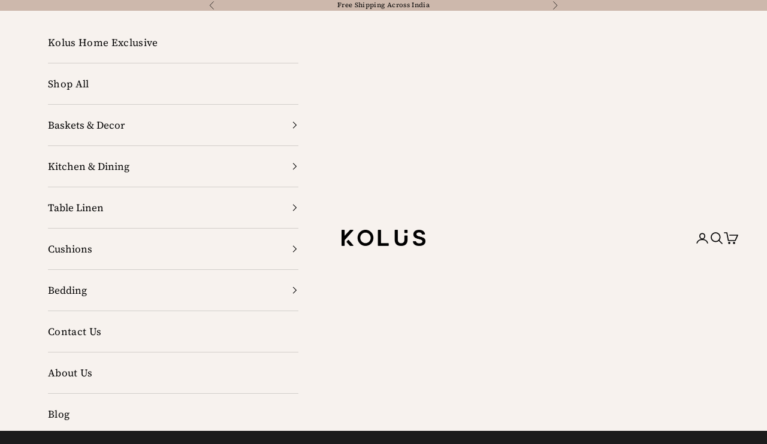

--- FILE ---
content_type: text/html; charset=utf-8
request_url: https://www.kolus.in/collections/bedding/products/zen-sage-quilted-bed-set
body_size: 27112
content:
<!doctype html>

<html lang="en" dir="ltr">
  <head>
    <meta charset="utf-8">
    <meta name="viewport" content="width=device-width, initial-scale=1.0, height=device-height, minimum-scale=1.0, maximum-scale=5.0">

    <title>Zen Sage Quilted Bedding Set</title><meta name="description" content="Our Zen Sage Bedspread features a rounded square pattern quilted embroidered on fine cotton, with soft microfibre filling for that cozy feel.The subtle geometric pattern of the bedspread makes it versatile and easy to add to any bed setting. Bedspread: 250 x 265 cm / 98 x 104 in 2 Pillow Covers: 50 x 65 cm / 20 x 26 in"><link rel="canonical" href="https://www.kolus.in/products/zen-sage-quilted-bed-set"><link rel="shortcut icon" href="//www.kolus.in/cdn/shop/files/k_blacktext_circle.png?v=1641553220&width=96">
      <link rel="apple-touch-icon" href="//www.kolus.in/cdn/shop/files/k_blacktext_circle.png?v=1641553220&width=180"><link rel="preconnect" href="https://fonts.shopifycdn.com" crossorigin><link rel="preload" href="//www.kolus.in/cdn/fonts/noto_sans_display/notosansdisplay_n4.6e40e262d89cfb66b08511b66a1661d28e47121f.woff2" as="font" type="font/woff2" crossorigin><link rel="preload" href="//www.kolus.in/cdn/fonts/source_serif_4/sourceserif4_n4.0b3e8927bb8678aae824c5f2b6a3826350623570.woff2" as="font" type="font/woff2" crossorigin><meta property="og:type" content="product">
  <meta property="og:title" content="Zen Sage Quilted Bedding Set">
  <meta property="product:price:amount" content="10,480.00">
  <meta property="product:price:currency" content="INR">
  <meta property="product:availability" content="in stock"><meta property="og:image" content="http://www.kolus.in/cdn/shop/files/IMG_4241ED_1.jpg?v=1725817170&width=2048">
  <meta property="og:image:secure_url" content="https://www.kolus.in/cdn/shop/files/IMG_4241ED_1.jpg?v=1725817170&width=2048">
  <meta property="og:image:width" content="2481">
  <meta property="og:image:height" content="2481"><meta property="og:description" content="Our Zen Sage Bedspread features a rounded square pattern quilted embroidered on fine cotton, with soft microfibre filling for that cozy feel.The subtle geometric pattern of the bedspread makes it versatile and easy to add to any bed setting. Bedspread: 250 x 265 cm / 98 x 104 in 2 Pillow Covers: 50 x 65 cm / 20 x 26 in"><meta property="og:url" content="https://www.kolus.in/products/zen-sage-quilted-bed-set">
<meta property="og:site_name" content="Kolus Home"><meta name="twitter:card" content="summary"><meta name="twitter:title" content="Zen Sage Quilted Bedding Set">
  <meta name="twitter:description" content="Our Zen Sage Bedspread features a rounded square pattern quilted embroidered on fine cotton, with soft microfibre filling for that cozy feel.The subtle geometric pattern of the bedspread makes it versatile and easy to add to any bed setting.

Bedspread: 250 x 265 cm / 98 x 104 in

2 Pillow Covers: 50 x 65 cm / 20 x 26 in
100% Cotton
Microfibre filling for super soft hand feel

Our bedspreads have the most impact when styled together using our complementary cushions and pillows. If you need styling advice or assistance putting together the perfect bedding look, contact us. We’d love to help!We can also make this in other sizes, please ask us for a custom quote."><meta name="twitter:image" content="https://www.kolus.in/cdn/shop/files/IMG_4241ED_1.jpg?crop=center&height=1200&v=1725817170&width=1200">
  <meta name="twitter:image:alt" content=""><script async crossorigin fetchpriority="high" src="/cdn/shopifycloud/importmap-polyfill/es-modules-shim.2.4.0.js"></script>
<script type="application/ld+json">{"@context":"http:\/\/schema.org\/","@id":"\/products\/zen-sage-quilted-bed-set#product","@type":"Product","brand":{"@type":"Brand","name":"Kolus Home"},"category":"Quilts \u0026 Comforters","description":"Our Zen Sage Bedspread features a rounded square pattern quilted embroidered on fine cotton, with soft microfibre filling for that cozy feel.The subtle geometric pattern of the bedspread makes it versatile and easy to add to any bed setting.\n\nBedspread: 250 x 265 cm \/ 98 x 104 in\n\n2 Pillow Covers: 50 x 65 cm \/ 20 x 26 in\n100% Cotton\nMicrofibre filling for super soft hand feel\n\nOur bedspreads have the most impact when styled together using our complementary cushions and pillows. If you need styling advice or assistance putting together the perfect bedding look, contact us. We’d love to help!We can also make this in other sizes, please ask us for a custom quote.","image":"https:\/\/www.kolus.in\/cdn\/shop\/files\/IMG_4241ED_1.jpg?v=1725817170\u0026width=1920","name":"Zen Sage Quilted Bedding Set","offers":{"@id":"\/products\/zen-sage-quilted-bed-set?variant=43751599669443#offer","@type":"Offer","availability":"http:\/\/schema.org\/InStock","price":"10480.00","priceCurrency":"INR","url":"https:\/\/www.kolus.in\/products\/zen-sage-quilted-bed-set?variant=43751599669443"},"sku":"B-121-08-001","url":"https:\/\/www.kolus.in\/products\/zen-sage-quilted-bed-set"}</script><script type="application/ld+json">
  {
    "@context": "https://schema.org",
    "@type": "BreadcrumbList",
    "itemListElement": [{
        "@type": "ListItem",
        "position": 1,
        "name": "Home",
        "item": "https://www.kolus.in"
      },{
            "@type": "ListItem",
            "position": 2,
            "name": "Bedding",
            "item": "https://www.kolus.in/collections/bedding"
          }, {
            "@type": "ListItem",
            "position": 3,
            "name": "Zen Sage Quilted Bedding Set",
            "item": "https://www.kolus.in/products/zen-sage-quilted-bed-set"
          }]
  }
</script><style>/* Typography (heading) */
  @font-face {
  font-family: "Noto Sans Display";
  font-weight: 400;
  font-style: normal;
  font-display: fallback;
  src: url("//www.kolus.in/cdn/fonts/noto_sans_display/notosansdisplay_n4.6e40e262d89cfb66b08511b66a1661d28e47121f.woff2") format("woff2"),
       url("//www.kolus.in/cdn/fonts/noto_sans_display/notosansdisplay_n4.a6db5bccb7c69a790647fdb0790ff2a7d380aee2.woff") format("woff");
}

@font-face {
  font-family: "Noto Sans Display";
  font-weight: 400;
  font-style: italic;
  font-display: fallback;
  src: url("//www.kolus.in/cdn/fonts/noto_sans_display/notosansdisplay_i4.45a1805847fee4143bd6d63d593f3cf3359bbf3c.woff2") format("woff2"),
       url("//www.kolus.in/cdn/fonts/noto_sans_display/notosansdisplay_i4.d8bdebb04d12dbaf1349a77101fbe555489fde58.woff") format("woff");
}

/* Typography (body) */
  @font-face {
  font-family: "Source Serif 4";
  font-weight: 400;
  font-style: normal;
  font-display: fallback;
  src: url("//www.kolus.in/cdn/fonts/source_serif_4/sourceserif4_n4.0b3e8927bb8678aae824c5f2b6a3826350623570.woff2") format("woff2"),
       url("//www.kolus.in/cdn/fonts/source_serif_4/sourceserif4_n4.5759d0c758bab9c1ee75668d3957dcd23b6fac99.woff") format("woff");
}

@font-face {
  font-family: "Source Serif 4";
  font-weight: 400;
  font-style: italic;
  font-display: fallback;
  src: url("//www.kolus.in/cdn/fonts/source_serif_4/sourceserif4_i4.529d9717a8db4329d1f4cd7dffe2bdc99435ecfa.woff2") format("woff2"),
       url("//www.kolus.in/cdn/fonts/source_serif_4/sourceserif4_i4.39385a9408187ae37751a5680159592298d30721.woff") format("woff");
}

@font-face {
  font-family: "Source Serif 4";
  font-weight: 700;
  font-style: normal;
  font-display: fallback;
  src: url("//www.kolus.in/cdn/fonts/source_serif_4/sourceserif4_n7.3640beda88ff1767fe86bbe7ff5c800a9262b987.woff2") format("woff2"),
       url("//www.kolus.in/cdn/fonts/source_serif_4/sourceserif4_n7.21faae578553a6fe581c0b76cb802cca9e3c400e.woff") format("woff");
}

@font-face {
  font-family: "Source Serif 4";
  font-weight: 700;
  font-style: italic;
  font-display: fallback;
  src: url("//www.kolus.in/cdn/fonts/source_serif_4/sourceserif4_i7.db2734884f598ca0cfec2939c852e1a75c4e555a.woff2") format("woff2"),
       url("//www.kolus.in/cdn/fonts/source_serif_4/sourceserif4_i7.526cda7545fd1f3dbeb0252329f5dc183bbeba95.woff") format("woff");
}

:root {
    /* Container */
    --container-max-width: 100%;
    --container-xxs-max-width: 27.5rem; /* 440px */
    --container-xs-max-width: 42.5rem; /* 680px */
    --container-sm-max-width: 61.25rem; /* 980px */
    --container-md-max-width: 71.875rem; /* 1150px */
    --container-lg-max-width: 78.75rem; /* 1260px */
    --container-xl-max-width: 85rem; /* 1360px */
    --container-gutter: 1.25rem;

    --section-vertical-spacing: 2rem;
    --section-vertical-spacing-tight:2rem;

    --section-stack-gap:1.5rem;
    --section-stack-gap-tight:1.5rem;

    /* Form settings */
    --form-gap: 1.25rem; /* Gap between fieldset and submit button */
    --fieldset-gap: 1rem; /* Gap between each form input within a fieldset */
    --form-control-gap: 0.625rem; /* Gap between input and label (ignored for floating label) */
    --checkbox-control-gap: 0.75rem; /* Horizontal gap between checkbox and its associated label */
    --input-padding-block: 0.65rem; /* Vertical padding for input, textarea and native select */
    --input-padding-inline: 0.8rem; /* Horizontal padding for input, textarea and native select */
    --checkbox-size: 0.875rem; /* Size (width and height) for checkbox */

    /* Other sizes */
    --sticky-area-height: calc(var(--announcement-bar-is-sticky, 0) * var(--announcement-bar-height, 0px) + var(--header-is-sticky, 0) * var(--header-is-visible, 1) * var(--header-height, 0px));

    /* RTL support */
    --transform-logical-flip: 1;
    --transform-origin-start: left;
    --transform-origin-end: right;

    /**
     * ---------------------------------------------------------------------
     * TYPOGRAPHY
     * ---------------------------------------------------------------------
     */

    /* Font properties */
    --heading-font-family: "Noto Sans Display", sans-serif;
    --heading-font-weight: 400;
    --heading-font-style: normal;
    --heading-text-transform: normal;
    --heading-letter-spacing: 0.06em;
    --text-font-family: "Source Serif 4", serif;
    --text-font-weight: 400;
    --text-font-style: normal;
    --text-letter-spacing: 0.02em;
    --button-font: var(--heading-font-style) var(--heading-font-weight) var(--text-sm) / 1.65 var(--heading-font-family);
    --button-text-transform: normal;
    --button-letter-spacing: 0.06em;

    /* Font sizes */--text-heading-size-factor: 1;
    --text-h1: max(0.6875rem, clamp(1.375rem, 1.146341463414634rem + 0.975609756097561vw, 2rem) * var(--text-heading-size-factor));
    --text-h2: max(0.6875rem, clamp(1.25rem, 1.0670731707317074rem + 0.7804878048780488vw, 1.75rem) * var(--text-heading-size-factor));
    --text-h3: max(0.6875rem, clamp(1.125rem, 1.0335365853658536rem + 0.3902439024390244vw, 1.375rem) * var(--text-heading-size-factor));
    --text-h4: max(0.6875rem, clamp(1rem, 0.9542682926829268rem + 0.1951219512195122vw, 1.125rem) * var(--text-heading-size-factor));
    --text-h5: calc(0.875rem * var(--text-heading-size-factor));
    --text-h6: calc(0.75rem * var(--text-heading-size-factor));

    --text-xs: 0.9375rem;
    --text-sm: 1.0rem;
    --text-base: 1.0625rem;
    --text-lg: 1.1875rem;
    --text-xl: 1.25rem;

    /* Rounded variables (used for border radius) */
    --rounded-full: 9999px;
    --button-border-radius: 2.25rem;
    --input-border-radius: 1.375rem;

    /* Box shadow */
    --shadow-sm: 0 2px 8px rgb(0 0 0 / 0.05);
    --shadow: 0 5px 15px rgb(0 0 0 / 0.05);
    --shadow-md: 0 5px 30px rgb(0 0 0 / 0.05);
    --shadow-block: px px px rgb(var(--text-primary) / 0.0);

    /**
     * ---------------------------------------------------------------------
     * OTHER
     * ---------------------------------------------------------------------
     */

    --checkmark-svg-url: url(//www.kolus.in/cdn/shop/t/39/assets/checkmark.svg?v=184380698634562560561753047744);
    --cursor-zoom-in-svg-url: url(//www.kolus.in/cdn/shop/t/39/assets/cursor-zoom-in.svg?v=26732849034938578401753047744);
  }

  [dir="rtl"]:root {
    /* RTL support */
    --transform-logical-flip: -1;
    --transform-origin-start: right;
    --transform-origin-end: left;
  }

  @media screen and (min-width: 700px) {
    :root {
      /* Typography (font size) */
      --text-xs: 0.9375rem;
      --text-sm: 1.0rem;
      --text-base: 1.0625rem;
      --text-lg: 1.1875rem;
      --text-xl: 1.375rem;

      /* Spacing settings */
      --container-gutter: 2rem;
    }
  }

  @media screen and (min-width: 1000px) {
    :root {
      /* Spacing settings */
      --container-gutter: 3rem;

      --section-vertical-spacing: 3rem;
      --section-vertical-spacing-tight: 3rem;

      --section-stack-gap:2.25rem;
      --section-stack-gap-tight:2.25rem;
    }
  }:root {/* Overlay used for modal */
    --page-overlay: 0 0 0 / 0.4;

    /* We use the first scheme background as default */
    --page-background: ;

    /* Product colors */
    --on-sale-text: 28 28 28;
    --on-sale-badge-background: 28 28 28;
    --on-sale-badge-text: 255 255 255;
    --sold-out-badge-background: 239 239 239;
    --sold-out-badge-text: 0 0 0 / 0.65;
    --custom-badge-background: 53 84 60;
    --custom-badge-text: 255 255 255;
    --star-color: 28 28 28;

    /* Status colors */
    --success-background: 212 227 203;
    --success-text: 48 122 7;
    --warning-background: 253 241 224;
    --warning-text: 237 138 0;
    --error-background: 243 204 204;
    --error-text: 203 43 43;
  }.color-scheme--scheme-1 {
      /* Color settings */--accent: 245 219 139;
      --text-color: 48 48 48;
      --background: 255 255 255 / 1.0;
      --background-without-opacity: 255 255 255;
      --background-gradient: ;--border-color: 224 224 224;/* Button colors */
      --button-background: 245 219 139;
      --button-text-color: 48 48 48;

      /* Circled buttons */
      --circle-button-background: 28 28 28;
      --circle-button-text-color: 245 219 139;
    }.shopify-section:has(.section-spacing.color-scheme--bg-54922f2e920ba8346f6dc0fba343d673) + .shopify-section:has(.section-spacing.color-scheme--bg-54922f2e920ba8346f6dc0fba343d673:not(.bordered-section)) .section-spacing {
      padding-block-start: 0;
    }.color-scheme--scheme-2 {
      /* Color settings */--accent: 245 219 139;
      --text-color: 48 48 48;
      --background: 255 255 255 / 1.0;
      --background-without-opacity: 255 255 255;
      --background-gradient: ;--border-color: 224 224 224;/* Button colors */
      --button-background: 245 219 139;
      --button-text-color: 48 48 48;

      /* Circled buttons */
      --circle-button-background: 28 28 28;
      --circle-button-text-color: 245 219 139;
    }.shopify-section:has(.section-spacing.color-scheme--bg-54922f2e920ba8346f6dc0fba343d673) + .shopify-section:has(.section-spacing.color-scheme--bg-54922f2e920ba8346f6dc0fba343d673:not(.bordered-section)) .section-spacing {
      padding-block-start: 0;
    }.color-scheme--scheme-3 {
      /* Color settings */--accent: 247 242 238;
      --text-color: 255 255 255;
      --background: 28 28 28 / 1.0;
      --background-without-opacity: 28 28 28;
      --background-gradient: ;--border-color: 62 62 62;/* Button colors */
      --button-background: 247 242 238;
      --button-text-color: 28 28 28;

      /* Circled buttons */
      --circle-button-background: 247 242 238;
      --circle-button-text-color: 28 28 28;
    }.shopify-section:has(.section-spacing.color-scheme--bg-c1f8cb21047e4797e94d0969dc5d1e44) + .shopify-section:has(.section-spacing.color-scheme--bg-c1f8cb21047e4797e94d0969dc5d1e44:not(.bordered-section)) .section-spacing {
      padding-block-start: 0;
    }.color-scheme--scheme-4 {
      /* Color settings */--accent: 255 255 255;
      --text-color: 255 255 255;
      --background: 0 0 0 / 0.0;
      --background-without-opacity: 0 0 0;
      --background-gradient: ;--border-color: 255 255 255;/* Button colors */
      --button-background: 255 255 255;
      --button-text-color: 28 28 28;

      /* Circled buttons */
      --circle-button-background: 255 255 255;
      --circle-button-text-color: 28 28 28;
    }.shopify-section:has(.section-spacing.color-scheme--bg-3671eee015764974ee0aef1536023e0f) + .shopify-section:has(.section-spacing.color-scheme--bg-3671eee015764974ee0aef1536023e0f:not(.bordered-section)) .section-spacing {
      padding-block-start: 0;
    }.color-scheme--scheme-94017067-57c0-444f-bb39-1d897129e407 {
      /* Color settings */--accent: 0 0 0;
      --text-color: 0 0 0;
      --background: 247 242 238 / 1.0;
      --background-without-opacity: 247 242 238;
      --background-gradient: ;--border-color: 210 206 202;/* Button colors */
      --button-background: 0 0 0;
      --button-text-color: 247 242 238;

      /* Circled buttons */
      --circle-button-background: 247 242 238;
      --circle-button-text-color: 0 0 0;
    }.shopify-section:has(.section-spacing.color-scheme--bg-554140b2426c9a3015f7957d3c91d8a8) + .shopify-section:has(.section-spacing.color-scheme--bg-554140b2426c9a3015f7957d3c91d8a8:not(.bordered-section)) .section-spacing {
      padding-block-start: 0;
    }.color-scheme--scheme-598f8f20-7cd1-4c17-ac1e-790571632cce {
      /* Color settings */--accent: 0 0 0;
      --text-color: 0 0 0;
      --background: 205 184 172 / 1.0;
      --background-without-opacity: 205 184 172;
      --background-gradient: ;--border-color: 174 156 146;/* Button colors */
      --button-background: 0 0 0;
      --button-text-color: 247 242 238;

      /* Circled buttons */
      --circle-button-background: 0 0 0;
      --circle-button-text-color: 247 242 238;
    }.shopify-section:has(.section-spacing.color-scheme--bg-cbcdfc9b49a04adb32ad9b150fc24ec1) + .shopify-section:has(.section-spacing.color-scheme--bg-cbcdfc9b49a04adb32ad9b150fc24ec1:not(.bordered-section)) .section-spacing {
      padding-block-start: 0;
    }.color-scheme--scheme-36b18d77-937d-4426-8757-3f38ad88820e {
      /* Color settings */--accent: 247 242 238;
      --text-color: 220 226 209;
      --background: 53 84 60 / 1.0;
      --background-without-opacity: 53 84 60;
      --background-gradient: ;--border-color: 78 105 82;/* Button colors */
      --button-background: 247 242 238;
      --button-text-color: 0 0 0;

      /* Circled buttons */
      --circle-button-background: 28 28 28;
      --circle-button-text-color: 245 219 139;
    }.shopify-section:has(.section-spacing.color-scheme--bg-c2b9b31be26a910fa69e63ac2a5fcd6b) + .shopify-section:has(.section-spacing.color-scheme--bg-c2b9b31be26a910fa69e63ac2a5fcd6b:not(.bordered-section)) .section-spacing {
      padding-block-start: 0;
    }.color-scheme--dialog {
      /* Color settings */--accent: 0 0 0;
      --text-color: 0 0 0;
      --background: 247 242 238 / 1.0;
      --background-without-opacity: 247 242 238;
      --background-gradient: ;--border-color: 210 206 202;/* Button colors */
      --button-background: 0 0 0;
      --button-text-color: 247 242 238;

      /* Circled buttons */
      --circle-button-background: 247 242 238;
      --circle-button-text-color: 0 0 0;
    }
</style><script>
  // This allows to expose several variables to the global scope, to be used in scripts
  window.themeVariables = {
    settings: {
      showPageTransition: null,
      pageType: "product",
      moneyFormat: "₹ {{amount}}",
      moneyWithCurrencyFormat: "₹ {{amount}}",
      currencyCodeEnabled: true,
      cartType: "drawer",
      staggerMenuApparition: false
    },

    strings: {
      addedToCart: "Added to your cart!",
      closeGallery: "Close gallery",
      zoomGallery: "Zoom picture",
      errorGallery: "Image cannot be loaded",
      shippingEstimatorNoResults: "Sorry, we do not ship to your address.",
      shippingEstimatorOneResult: "There is one shipping rate for your address:",
      shippingEstimatorMultipleResults: "There are several shipping rates for your address:",
      shippingEstimatorError: "One or more error occurred while retrieving shipping rates:",
      next: "Next",
      previous: "Previous"
    },

    mediaQueries: {
      'sm': 'screen and (min-width: 700px)',
      'md': 'screen and (min-width: 1000px)',
      'lg': 'screen and (min-width: 1150px)',
      'xl': 'screen and (min-width: 1400px)',
      '2xl': 'screen and (min-width: 1600px)',
      'sm-max': 'screen and (max-width: 699px)',
      'md-max': 'screen and (max-width: 999px)',
      'lg-max': 'screen and (max-width: 1149px)',
      'xl-max': 'screen and (max-width: 1399px)',
      '2xl-max': 'screen and (max-width: 1599px)',
      'motion-safe': '(prefers-reduced-motion: no-preference)',
      'motion-reduce': '(prefers-reduced-motion: reduce)',
      'supports-hover': 'screen and (pointer: fine)',
      'supports-touch': 'screen and (hover: none)'
    }
  };</script><script type="importmap">{
        "imports": {
          "vendor": "//www.kolus.in/cdn/shop/t/39/assets/vendor.min.js?v=118757129943152772801753025645",
          "theme": "//www.kolus.in/cdn/shop/t/39/assets/theme.js?v=120831487839789910711753025645",
          "photoswipe": "//www.kolus.in/cdn/shop/t/39/assets/photoswipe.min.js?v=13374349288281597431753025645"
        }
      }
    </script>

    <script type="module" src="//www.kolus.in/cdn/shop/t/39/assets/vendor.min.js?v=118757129943152772801753025645"></script>
    <script type="module" src="//www.kolus.in/cdn/shop/t/39/assets/theme.js?v=120831487839789910711753025645"></script>

    <script>window.performance && window.performance.mark && window.performance.mark('shopify.content_for_header.start');</script><meta id="shopify-digital-wallet" name="shopify-digital-wallet" content="/29388767306/digital_wallets/dialog">
<link rel="alternate" type="application/json+oembed" href="https://www.kolus.in/products/zen-sage-quilted-bed-set.oembed">
<script async="async" src="/checkouts/internal/preloads.js?locale=en-IN"></script>
<script id="shopify-features" type="application/json">{"accessToken":"6438154031b1bb706e3672078b241564","betas":["rich-media-storefront-analytics"],"domain":"www.kolus.in","predictiveSearch":true,"shopId":29388767306,"locale":"en"}</script>
<script>var Shopify = Shopify || {};
Shopify.shop = "kolus-india.myshopify.com";
Shopify.locale = "en";
Shopify.currency = {"active":"INR","rate":"1.0"};
Shopify.country = "IN";
Shopify.theme = {"name":"Updated copy of Prestige","id":141876232387,"schema_name":"Prestige","schema_version":"10.9.0","theme_store_id":855,"role":"main"};
Shopify.theme.handle = "null";
Shopify.theme.style = {"id":null,"handle":null};
Shopify.cdnHost = "www.kolus.in/cdn";
Shopify.routes = Shopify.routes || {};
Shopify.routes.root = "/";</script>
<script type="module">!function(o){(o.Shopify=o.Shopify||{}).modules=!0}(window);</script>
<script>!function(o){function n(){var o=[];function n(){o.push(Array.prototype.slice.apply(arguments))}return n.q=o,n}var t=o.Shopify=o.Shopify||{};t.loadFeatures=n(),t.autoloadFeatures=n()}(window);</script>
<script id="shop-js-analytics" type="application/json">{"pageType":"product"}</script>
<script defer="defer" async type="module" src="//www.kolus.in/cdn/shopifycloud/shop-js/modules/v2/client.init-shop-cart-sync_C5BV16lS.en.esm.js"></script>
<script defer="defer" async type="module" src="//www.kolus.in/cdn/shopifycloud/shop-js/modules/v2/chunk.common_CygWptCX.esm.js"></script>
<script type="module">
  await import("//www.kolus.in/cdn/shopifycloud/shop-js/modules/v2/client.init-shop-cart-sync_C5BV16lS.en.esm.js");
await import("//www.kolus.in/cdn/shopifycloud/shop-js/modules/v2/chunk.common_CygWptCX.esm.js");

  window.Shopify.SignInWithShop?.initShopCartSync?.({"fedCMEnabled":true,"windoidEnabled":true});

</script>
<script>(function() {
  var isLoaded = false;
  function asyncLoad() {
    if (isLoaded) return;
    isLoaded = true;
    var urls = ["https:\/\/cdn.shopify.com\/s\/files\/1\/0683\/1371\/0892\/files\/splmn-shopify-prod-August-31.min.js?v=1693985059\u0026shop=kolus-india.myshopify.com"];
    for (var i = 0; i < urls.length; i++) {
      var s = document.createElement('script');
      s.type = 'text/javascript';
      s.async = true;
      s.src = urls[i];
      var x = document.getElementsByTagName('script')[0];
      x.parentNode.insertBefore(s, x);
    }
  };
  if(window.attachEvent) {
    window.attachEvent('onload', asyncLoad);
  } else {
    window.addEventListener('load', asyncLoad, false);
  }
})();</script>
<script id="__st">var __st={"a":29388767306,"offset":19800,"reqid":"0e32f1f5-0292-41f3-bce3-9fd9d789726e-1768795017","pageurl":"www.kolus.in\/collections\/bedding\/products\/zen-sage-quilted-bed-set","u":"e32636ddbf17","p":"product","rtyp":"product","rid":7982929084611};</script>
<script>window.ShopifyPaypalV4VisibilityTracking = true;</script>
<script id="captcha-bootstrap">!function(){'use strict';const t='contact',e='account',n='new_comment',o=[[t,t],['blogs',n],['comments',n],[t,'customer']],c=[[e,'customer_login'],[e,'guest_login'],[e,'recover_customer_password'],[e,'create_customer']],r=t=>t.map((([t,e])=>`form[action*='/${t}']:not([data-nocaptcha='true']) input[name='form_type'][value='${e}']`)).join(','),a=t=>()=>t?[...document.querySelectorAll(t)].map((t=>t.form)):[];function s(){const t=[...o],e=r(t);return a(e)}const i='password',u='form_key',d=['recaptcha-v3-token','g-recaptcha-response','h-captcha-response',i],f=()=>{try{return window.sessionStorage}catch{return}},m='__shopify_v',_=t=>t.elements[u];function p(t,e,n=!1){try{const o=window.sessionStorage,c=JSON.parse(o.getItem(e)),{data:r}=function(t){const{data:e,action:n}=t;return t[m]||n?{data:e,action:n}:{data:t,action:n}}(c);for(const[e,n]of Object.entries(r))t.elements[e]&&(t.elements[e].value=n);n&&o.removeItem(e)}catch(o){console.error('form repopulation failed',{error:o})}}const l='form_type',E='cptcha';function T(t){t.dataset[E]=!0}const w=window,h=w.document,L='Shopify',v='ce_forms',y='captcha';let A=!1;((t,e)=>{const n=(g='f06e6c50-85a8-45c8-87d0-21a2b65856fe',I='https://cdn.shopify.com/shopifycloud/storefront-forms-hcaptcha/ce_storefront_forms_captcha_hcaptcha.v1.5.2.iife.js',D={infoText:'Protected by hCaptcha',privacyText:'Privacy',termsText:'Terms'},(t,e,n)=>{const o=w[L][v],c=o.bindForm;if(c)return c(t,g,e,D).then(n);var r;o.q.push([[t,g,e,D],n]),r=I,A||(h.body.append(Object.assign(h.createElement('script'),{id:'captcha-provider',async:!0,src:r})),A=!0)});var g,I,D;w[L]=w[L]||{},w[L][v]=w[L][v]||{},w[L][v].q=[],w[L][y]=w[L][y]||{},w[L][y].protect=function(t,e){n(t,void 0,e),T(t)},Object.freeze(w[L][y]),function(t,e,n,w,h,L){const[v,y,A,g]=function(t,e,n){const i=e?o:[],u=t?c:[],d=[...i,...u],f=r(d),m=r(i),_=r(d.filter((([t,e])=>n.includes(e))));return[a(f),a(m),a(_),s()]}(w,h,L),I=t=>{const e=t.target;return e instanceof HTMLFormElement?e:e&&e.form},D=t=>v().includes(t);t.addEventListener('submit',(t=>{const e=I(t);if(!e)return;const n=D(e)&&!e.dataset.hcaptchaBound&&!e.dataset.recaptchaBound,o=_(e),c=g().includes(e)&&(!o||!o.value);(n||c)&&t.preventDefault(),c&&!n&&(function(t){try{if(!f())return;!function(t){const e=f();if(!e)return;const n=_(t);if(!n)return;const o=n.value;o&&e.removeItem(o)}(t);const e=Array.from(Array(32),(()=>Math.random().toString(36)[2])).join('');!function(t,e){_(t)||t.append(Object.assign(document.createElement('input'),{type:'hidden',name:u})),t.elements[u].value=e}(t,e),function(t,e){const n=f();if(!n)return;const o=[...t.querySelectorAll(`input[type='${i}']`)].map((({name:t})=>t)),c=[...d,...o],r={};for(const[a,s]of new FormData(t).entries())c.includes(a)||(r[a]=s);n.setItem(e,JSON.stringify({[m]:1,action:t.action,data:r}))}(t,e)}catch(e){console.error('failed to persist form',e)}}(e),e.submit())}));const S=(t,e)=>{t&&!t.dataset[E]&&(n(t,e.some((e=>e===t))),T(t))};for(const o of['focusin','change'])t.addEventListener(o,(t=>{const e=I(t);D(e)&&S(e,y())}));const B=e.get('form_key'),M=e.get(l),P=B&&M;t.addEventListener('DOMContentLoaded',(()=>{const t=y();if(P)for(const e of t)e.elements[l].value===M&&p(e,B);[...new Set([...A(),...v().filter((t=>'true'===t.dataset.shopifyCaptcha))])].forEach((e=>S(e,t)))}))}(h,new URLSearchParams(w.location.search),n,t,e,['guest_login'])})(!0,!0)}();</script>
<script integrity="sha256-4kQ18oKyAcykRKYeNunJcIwy7WH5gtpwJnB7kiuLZ1E=" data-source-attribution="shopify.loadfeatures" defer="defer" src="//www.kolus.in/cdn/shopifycloud/storefront/assets/storefront/load_feature-a0a9edcb.js" crossorigin="anonymous"></script>
<script data-source-attribution="shopify.dynamic_checkout.dynamic.init">var Shopify=Shopify||{};Shopify.PaymentButton=Shopify.PaymentButton||{isStorefrontPortableWallets:!0,init:function(){window.Shopify.PaymentButton.init=function(){};var t=document.createElement("script");t.src="https://www.kolus.in/cdn/shopifycloud/portable-wallets/latest/portable-wallets.en.js",t.type="module",document.head.appendChild(t)}};
</script>
<script data-source-attribution="shopify.dynamic_checkout.buyer_consent">
  function portableWalletsHideBuyerConsent(e){var t=document.getElementById("shopify-buyer-consent"),n=document.getElementById("shopify-subscription-policy-button");t&&n&&(t.classList.add("hidden"),t.setAttribute("aria-hidden","true"),n.removeEventListener("click",e))}function portableWalletsShowBuyerConsent(e){var t=document.getElementById("shopify-buyer-consent"),n=document.getElementById("shopify-subscription-policy-button");t&&n&&(t.classList.remove("hidden"),t.removeAttribute("aria-hidden"),n.addEventListener("click",e))}window.Shopify?.PaymentButton&&(window.Shopify.PaymentButton.hideBuyerConsent=portableWalletsHideBuyerConsent,window.Shopify.PaymentButton.showBuyerConsent=portableWalletsShowBuyerConsent);
</script>
<script>
  function portableWalletsCleanup(e){e&&e.src&&console.error("Failed to load portable wallets script "+e.src);var t=document.querySelectorAll("shopify-accelerated-checkout .shopify-payment-button__skeleton, shopify-accelerated-checkout-cart .wallet-cart-button__skeleton"),e=document.getElementById("shopify-buyer-consent");for(let e=0;e<t.length;e++)t[e].remove();e&&e.remove()}function portableWalletsNotLoadedAsModule(e){e instanceof ErrorEvent&&"string"==typeof e.message&&e.message.includes("import.meta")&&"string"==typeof e.filename&&e.filename.includes("portable-wallets")&&(window.removeEventListener("error",portableWalletsNotLoadedAsModule),window.Shopify.PaymentButton.failedToLoad=e,"loading"===document.readyState?document.addEventListener("DOMContentLoaded",window.Shopify.PaymentButton.init):window.Shopify.PaymentButton.init())}window.addEventListener("error",portableWalletsNotLoadedAsModule);
</script>

<script type="module" src="https://www.kolus.in/cdn/shopifycloud/portable-wallets/latest/portable-wallets.en.js" onError="portableWalletsCleanup(this)" crossorigin="anonymous"></script>
<script nomodule>
  document.addEventListener("DOMContentLoaded", portableWalletsCleanup);
</script>

<link id="shopify-accelerated-checkout-styles" rel="stylesheet" media="screen" href="https://www.kolus.in/cdn/shopifycloud/portable-wallets/latest/accelerated-checkout-backwards-compat.css" crossorigin="anonymous">
<style id="shopify-accelerated-checkout-cart">
        #shopify-buyer-consent {
  margin-top: 1em;
  display: inline-block;
  width: 100%;
}

#shopify-buyer-consent.hidden {
  display: none;
}

#shopify-subscription-policy-button {
  background: none;
  border: none;
  padding: 0;
  text-decoration: underline;
  font-size: inherit;
  cursor: pointer;
}

#shopify-subscription-policy-button::before {
  box-shadow: none;
}

      </style>

<script>window.performance && window.performance.mark && window.performance.mark('shopify.content_for_header.end');</script>
<link href="//www.kolus.in/cdn/shop/t/39/assets/theme.css?v=9729198443047515751753025645" rel="stylesheet" type="text/css" media="all" /><link href="https://monorail-edge.shopifysvc.com" rel="dns-prefetch">
<script>(function(){if ("sendBeacon" in navigator && "performance" in window) {try {var session_token_from_headers = performance.getEntriesByType('navigation')[0].serverTiming.find(x => x.name == '_s').description;} catch {var session_token_from_headers = undefined;}var session_cookie_matches = document.cookie.match(/_shopify_s=([^;]*)/);var session_token_from_cookie = session_cookie_matches && session_cookie_matches.length === 2 ? session_cookie_matches[1] : "";var session_token = session_token_from_headers || session_token_from_cookie || "";function handle_abandonment_event(e) {var entries = performance.getEntries().filter(function(entry) {return /monorail-edge.shopifysvc.com/.test(entry.name);});if (!window.abandonment_tracked && entries.length === 0) {window.abandonment_tracked = true;var currentMs = Date.now();var navigation_start = performance.timing.navigationStart;var payload = {shop_id: 29388767306,url: window.location.href,navigation_start,duration: currentMs - navigation_start,session_token,page_type: "product"};window.navigator.sendBeacon("https://monorail-edge.shopifysvc.com/v1/produce", JSON.stringify({schema_id: "online_store_buyer_site_abandonment/1.1",payload: payload,metadata: {event_created_at_ms: currentMs,event_sent_at_ms: currentMs}}));}}window.addEventListener('pagehide', handle_abandonment_event);}}());</script>
<script id="web-pixels-manager-setup">(function e(e,d,r,n,o){if(void 0===o&&(o={}),!Boolean(null===(a=null===(i=window.Shopify)||void 0===i?void 0:i.analytics)||void 0===a?void 0:a.replayQueue)){var i,a;window.Shopify=window.Shopify||{};var t=window.Shopify;t.analytics=t.analytics||{};var s=t.analytics;s.replayQueue=[],s.publish=function(e,d,r){return s.replayQueue.push([e,d,r]),!0};try{self.performance.mark("wpm:start")}catch(e){}var l=function(){var e={modern:/Edge?\/(1{2}[4-9]|1[2-9]\d|[2-9]\d{2}|\d{4,})\.\d+(\.\d+|)|Firefox\/(1{2}[4-9]|1[2-9]\d|[2-9]\d{2}|\d{4,})\.\d+(\.\d+|)|Chrom(ium|e)\/(9{2}|\d{3,})\.\d+(\.\d+|)|(Maci|X1{2}).+ Version\/(15\.\d+|(1[6-9]|[2-9]\d|\d{3,})\.\d+)([,.]\d+|)( \(\w+\)|)( Mobile\/\w+|) Safari\/|Chrome.+OPR\/(9{2}|\d{3,})\.\d+\.\d+|(CPU[ +]OS|iPhone[ +]OS|CPU[ +]iPhone|CPU IPhone OS|CPU iPad OS)[ +]+(15[._]\d+|(1[6-9]|[2-9]\d|\d{3,})[._]\d+)([._]\d+|)|Android:?[ /-](13[3-9]|1[4-9]\d|[2-9]\d{2}|\d{4,})(\.\d+|)(\.\d+|)|Android.+Firefox\/(13[5-9]|1[4-9]\d|[2-9]\d{2}|\d{4,})\.\d+(\.\d+|)|Android.+Chrom(ium|e)\/(13[3-9]|1[4-9]\d|[2-9]\d{2}|\d{4,})\.\d+(\.\d+|)|SamsungBrowser\/([2-9]\d|\d{3,})\.\d+/,legacy:/Edge?\/(1[6-9]|[2-9]\d|\d{3,})\.\d+(\.\d+|)|Firefox\/(5[4-9]|[6-9]\d|\d{3,})\.\d+(\.\d+|)|Chrom(ium|e)\/(5[1-9]|[6-9]\d|\d{3,})\.\d+(\.\d+|)([\d.]+$|.*Safari\/(?![\d.]+ Edge\/[\d.]+$))|(Maci|X1{2}).+ Version\/(10\.\d+|(1[1-9]|[2-9]\d|\d{3,})\.\d+)([,.]\d+|)( \(\w+\)|)( Mobile\/\w+|) Safari\/|Chrome.+OPR\/(3[89]|[4-9]\d|\d{3,})\.\d+\.\d+|(CPU[ +]OS|iPhone[ +]OS|CPU[ +]iPhone|CPU IPhone OS|CPU iPad OS)[ +]+(10[._]\d+|(1[1-9]|[2-9]\d|\d{3,})[._]\d+)([._]\d+|)|Android:?[ /-](13[3-9]|1[4-9]\d|[2-9]\d{2}|\d{4,})(\.\d+|)(\.\d+|)|Mobile Safari.+OPR\/([89]\d|\d{3,})\.\d+\.\d+|Android.+Firefox\/(13[5-9]|1[4-9]\d|[2-9]\d{2}|\d{4,})\.\d+(\.\d+|)|Android.+Chrom(ium|e)\/(13[3-9]|1[4-9]\d|[2-9]\d{2}|\d{4,})\.\d+(\.\d+|)|Android.+(UC? ?Browser|UCWEB|U3)[ /]?(15\.([5-9]|\d{2,})|(1[6-9]|[2-9]\d|\d{3,})\.\d+)\.\d+|SamsungBrowser\/(5\.\d+|([6-9]|\d{2,})\.\d+)|Android.+MQ{2}Browser\/(14(\.(9|\d{2,})|)|(1[5-9]|[2-9]\d|\d{3,})(\.\d+|))(\.\d+|)|K[Aa][Ii]OS\/(3\.\d+|([4-9]|\d{2,})\.\d+)(\.\d+|)/},d=e.modern,r=e.legacy,n=navigator.userAgent;return n.match(d)?"modern":n.match(r)?"legacy":"unknown"}(),u="modern"===l?"modern":"legacy",c=(null!=n?n:{modern:"",legacy:""})[u],f=function(e){return[e.baseUrl,"/wpm","/b",e.hashVersion,"modern"===e.buildTarget?"m":"l",".js"].join("")}({baseUrl:d,hashVersion:r,buildTarget:u}),m=function(e){var d=e.version,r=e.bundleTarget,n=e.surface,o=e.pageUrl,i=e.monorailEndpoint;return{emit:function(e){var a=e.status,t=e.errorMsg,s=(new Date).getTime(),l=JSON.stringify({metadata:{event_sent_at_ms:s},events:[{schema_id:"web_pixels_manager_load/3.1",payload:{version:d,bundle_target:r,page_url:o,status:a,surface:n,error_msg:t},metadata:{event_created_at_ms:s}}]});if(!i)return console&&console.warn&&console.warn("[Web Pixels Manager] No Monorail endpoint provided, skipping logging."),!1;try{return self.navigator.sendBeacon.bind(self.navigator)(i,l)}catch(e){}var u=new XMLHttpRequest;try{return u.open("POST",i,!0),u.setRequestHeader("Content-Type","text/plain"),u.send(l),!0}catch(e){return console&&console.warn&&console.warn("[Web Pixels Manager] Got an unhandled error while logging to Monorail."),!1}}}}({version:r,bundleTarget:l,surface:e.surface,pageUrl:self.location.href,monorailEndpoint:e.monorailEndpoint});try{o.browserTarget=l,function(e){var d=e.src,r=e.async,n=void 0===r||r,o=e.onload,i=e.onerror,a=e.sri,t=e.scriptDataAttributes,s=void 0===t?{}:t,l=document.createElement("script"),u=document.querySelector("head"),c=document.querySelector("body");if(l.async=n,l.src=d,a&&(l.integrity=a,l.crossOrigin="anonymous"),s)for(var f in s)if(Object.prototype.hasOwnProperty.call(s,f))try{l.dataset[f]=s[f]}catch(e){}if(o&&l.addEventListener("load",o),i&&l.addEventListener("error",i),u)u.appendChild(l);else{if(!c)throw new Error("Did not find a head or body element to append the script");c.appendChild(l)}}({src:f,async:!0,onload:function(){if(!function(){var e,d;return Boolean(null===(d=null===(e=window.Shopify)||void 0===e?void 0:e.analytics)||void 0===d?void 0:d.initialized)}()){var d=window.webPixelsManager.init(e)||void 0;if(d){var r=window.Shopify.analytics;r.replayQueue.forEach((function(e){var r=e[0],n=e[1],o=e[2];d.publishCustomEvent(r,n,o)})),r.replayQueue=[],r.publish=d.publishCustomEvent,r.visitor=d.visitor,r.initialized=!0}}},onerror:function(){return m.emit({status:"failed",errorMsg:"".concat(f," has failed to load")})},sri:function(e){var d=/^sha384-[A-Za-z0-9+/=]+$/;return"string"==typeof e&&d.test(e)}(c)?c:"",scriptDataAttributes:o}),m.emit({status:"loading"})}catch(e){m.emit({status:"failed",errorMsg:(null==e?void 0:e.message)||"Unknown error"})}}})({shopId: 29388767306,storefrontBaseUrl: "https://www.kolus.in",extensionsBaseUrl: "https://extensions.shopifycdn.com/cdn/shopifycloud/web-pixels-manager",monorailEndpoint: "https://monorail-edge.shopifysvc.com/unstable/produce_batch",surface: "storefront-renderer",enabledBetaFlags: ["2dca8a86"],webPixelsConfigList: [{"id":"401080515","configuration":"{\"config\":\"{\\\"google_tag_ids\\\":[\\\"G-8WSC3XS4XN\\\",\\\"AW-619966220\\\",\\\"GT-T9H4GQ2S\\\"],\\\"target_country\\\":\\\"IN\\\",\\\"gtag_events\\\":[{\\\"type\\\":\\\"begin_checkout\\\",\\\"action_label\\\":[\\\"G-8WSC3XS4XN\\\",\\\"AW-619966220\\\/t_9HCPjq9dUBEIzez6cC\\\"]},{\\\"type\\\":\\\"search\\\",\\\"action_label\\\":[\\\"G-8WSC3XS4XN\\\",\\\"AW-619966220\\\/YE7lCPvq9dUBEIzez6cC\\\"]},{\\\"type\\\":\\\"view_item\\\",\\\"action_label\\\":[\\\"G-8WSC3XS4XN\\\",\\\"AW-619966220\\\/5bN1CPLq9dUBEIzez6cC\\\",\\\"MC-5L52LNDGEE\\\"]},{\\\"type\\\":\\\"purchase\\\",\\\"action_label\\\":[\\\"G-8WSC3XS4XN\\\",\\\"AW-619966220\\\/cX4VCO_q9dUBEIzez6cC\\\",\\\"MC-5L52LNDGEE\\\"]},{\\\"type\\\":\\\"page_view\\\",\\\"action_label\\\":[\\\"G-8WSC3XS4XN\\\",\\\"AW-619966220\\\/9LDICOzq9dUBEIzez6cC\\\",\\\"MC-5L52LNDGEE\\\"]},{\\\"type\\\":\\\"add_payment_info\\\",\\\"action_label\\\":[\\\"G-8WSC3XS4XN\\\",\\\"AW-619966220\\\/4d0RCP7q9dUBEIzez6cC\\\"]},{\\\"type\\\":\\\"add_to_cart\\\",\\\"action_label\\\":[\\\"G-8WSC3XS4XN\\\",\\\"AW-619966220\\\/W-qWCPXq9dUBEIzez6cC\\\"]}],\\\"enable_monitoring_mode\\\":false}\"}","eventPayloadVersion":"v1","runtimeContext":"OPEN","scriptVersion":"b2a88bafab3e21179ed38636efcd8a93","type":"APP","apiClientId":1780363,"privacyPurposes":[],"dataSharingAdjustments":{"protectedCustomerApprovalScopes":["read_customer_address","read_customer_email","read_customer_name","read_customer_personal_data","read_customer_phone"]}},{"id":"105316547","configuration":"{\"pixel_id\":\"768501364643546\",\"pixel_type\":\"facebook_pixel\",\"metaapp_system_user_token\":\"-\"}","eventPayloadVersion":"v1","runtimeContext":"OPEN","scriptVersion":"ca16bc87fe92b6042fbaa3acc2fbdaa6","type":"APP","apiClientId":2329312,"privacyPurposes":["ANALYTICS","MARKETING","SALE_OF_DATA"],"dataSharingAdjustments":{"protectedCustomerApprovalScopes":["read_customer_address","read_customer_email","read_customer_name","read_customer_personal_data","read_customer_phone"]}},{"id":"39813315","eventPayloadVersion":"1","runtimeContext":"LAX","scriptVersion":"1","type":"CUSTOM","privacyPurposes":["ANALYTICS","MARKETING","PREFERENCES"],"name":"Pinterest"},{"id":"40140995","eventPayloadVersion":"1","runtimeContext":"LAX","scriptVersion":"1","type":"CUSTOM","privacyPurposes":["ANALYTICS","MARKETING"],"name":"Microsoft Clarity"},{"id":"shopify-app-pixel","configuration":"{}","eventPayloadVersion":"v1","runtimeContext":"STRICT","scriptVersion":"0450","apiClientId":"shopify-pixel","type":"APP","privacyPurposes":["ANALYTICS","MARKETING"]},{"id":"shopify-custom-pixel","eventPayloadVersion":"v1","runtimeContext":"LAX","scriptVersion":"0450","apiClientId":"shopify-pixel","type":"CUSTOM","privacyPurposes":["ANALYTICS","MARKETING"]}],isMerchantRequest: false,initData: {"shop":{"name":"Kolus Home","paymentSettings":{"currencyCode":"INR"},"myshopifyDomain":"kolus-india.myshopify.com","countryCode":"IN","storefrontUrl":"https:\/\/www.kolus.in"},"customer":null,"cart":null,"checkout":null,"productVariants":[{"price":{"amount":10480.0,"currencyCode":"INR"},"product":{"title":"Zen Sage Quilted Bedding Set","vendor":"Kolus Home","id":"7982929084611","untranslatedTitle":"Zen Sage Quilted Bedding Set","url":"\/products\/zen-sage-quilted-bed-set","type":"Bedspreads"},"id":"43751599669443","image":{"src":"\/\/www.kolus.in\/cdn\/shop\/files\/IMG_4241ED_1.jpg?v=1725817170"},"sku":"B-121-08-001","title":"Default Title","untranslatedTitle":"Default Title"}],"purchasingCompany":null},},"https://www.kolus.in/cdn","fcfee988w5aeb613cpc8e4bc33m6693e112",{"modern":"","legacy":""},{"shopId":"29388767306","storefrontBaseUrl":"https:\/\/www.kolus.in","extensionBaseUrl":"https:\/\/extensions.shopifycdn.com\/cdn\/shopifycloud\/web-pixels-manager","surface":"storefront-renderer","enabledBetaFlags":"[\"2dca8a86\"]","isMerchantRequest":"false","hashVersion":"fcfee988w5aeb613cpc8e4bc33m6693e112","publish":"custom","events":"[[\"page_viewed\",{}],[\"product_viewed\",{\"productVariant\":{\"price\":{\"amount\":10480.0,\"currencyCode\":\"INR\"},\"product\":{\"title\":\"Zen Sage Quilted Bedding Set\",\"vendor\":\"Kolus Home\",\"id\":\"7982929084611\",\"untranslatedTitle\":\"Zen Sage Quilted Bedding Set\",\"url\":\"\/products\/zen-sage-quilted-bed-set\",\"type\":\"Bedspreads\"},\"id\":\"43751599669443\",\"image\":{\"src\":\"\/\/www.kolus.in\/cdn\/shop\/files\/IMG_4241ED_1.jpg?v=1725817170\"},\"sku\":\"B-121-08-001\",\"title\":\"Default Title\",\"untranslatedTitle\":\"Default Title\"}}]]"});</script><script>
  window.ShopifyAnalytics = window.ShopifyAnalytics || {};
  window.ShopifyAnalytics.meta = window.ShopifyAnalytics.meta || {};
  window.ShopifyAnalytics.meta.currency = 'INR';
  var meta = {"product":{"id":7982929084611,"gid":"gid:\/\/shopify\/Product\/7982929084611","vendor":"Kolus Home","type":"Bedspreads","handle":"zen-sage-quilted-bed-set","variants":[{"id":43751599669443,"price":1048000,"name":"Zen Sage Quilted Bedding Set","public_title":null,"sku":"B-121-08-001"}],"remote":false},"page":{"pageType":"product","resourceType":"product","resourceId":7982929084611,"requestId":"0e32f1f5-0292-41f3-bce3-9fd9d789726e-1768795017"}};
  for (var attr in meta) {
    window.ShopifyAnalytics.meta[attr] = meta[attr];
  }
</script>
<script class="analytics">
  (function () {
    var customDocumentWrite = function(content) {
      var jquery = null;

      if (window.jQuery) {
        jquery = window.jQuery;
      } else if (window.Checkout && window.Checkout.$) {
        jquery = window.Checkout.$;
      }

      if (jquery) {
        jquery('body').append(content);
      }
    };

    var hasLoggedConversion = function(token) {
      if (token) {
        return document.cookie.indexOf('loggedConversion=' + token) !== -1;
      }
      return false;
    }

    var setCookieIfConversion = function(token) {
      if (token) {
        var twoMonthsFromNow = new Date(Date.now());
        twoMonthsFromNow.setMonth(twoMonthsFromNow.getMonth() + 2);

        document.cookie = 'loggedConversion=' + token + '; expires=' + twoMonthsFromNow;
      }
    }

    var trekkie = window.ShopifyAnalytics.lib = window.trekkie = window.trekkie || [];
    if (trekkie.integrations) {
      return;
    }
    trekkie.methods = [
      'identify',
      'page',
      'ready',
      'track',
      'trackForm',
      'trackLink'
    ];
    trekkie.factory = function(method) {
      return function() {
        var args = Array.prototype.slice.call(arguments);
        args.unshift(method);
        trekkie.push(args);
        return trekkie;
      };
    };
    for (var i = 0; i < trekkie.methods.length; i++) {
      var key = trekkie.methods[i];
      trekkie[key] = trekkie.factory(key);
    }
    trekkie.load = function(config) {
      trekkie.config = config || {};
      trekkie.config.initialDocumentCookie = document.cookie;
      var first = document.getElementsByTagName('script')[0];
      var script = document.createElement('script');
      script.type = 'text/javascript';
      script.onerror = function(e) {
        var scriptFallback = document.createElement('script');
        scriptFallback.type = 'text/javascript';
        scriptFallback.onerror = function(error) {
                var Monorail = {
      produce: function produce(monorailDomain, schemaId, payload) {
        var currentMs = new Date().getTime();
        var event = {
          schema_id: schemaId,
          payload: payload,
          metadata: {
            event_created_at_ms: currentMs,
            event_sent_at_ms: currentMs
          }
        };
        return Monorail.sendRequest("https://" + monorailDomain + "/v1/produce", JSON.stringify(event));
      },
      sendRequest: function sendRequest(endpointUrl, payload) {
        // Try the sendBeacon API
        if (window && window.navigator && typeof window.navigator.sendBeacon === 'function' && typeof window.Blob === 'function' && !Monorail.isIos12()) {
          var blobData = new window.Blob([payload], {
            type: 'text/plain'
          });

          if (window.navigator.sendBeacon(endpointUrl, blobData)) {
            return true;
          } // sendBeacon was not successful

        } // XHR beacon

        var xhr = new XMLHttpRequest();

        try {
          xhr.open('POST', endpointUrl);
          xhr.setRequestHeader('Content-Type', 'text/plain');
          xhr.send(payload);
        } catch (e) {
          console.log(e);
        }

        return false;
      },
      isIos12: function isIos12() {
        return window.navigator.userAgent.lastIndexOf('iPhone; CPU iPhone OS 12_') !== -1 || window.navigator.userAgent.lastIndexOf('iPad; CPU OS 12_') !== -1;
      }
    };
    Monorail.produce('monorail-edge.shopifysvc.com',
      'trekkie_storefront_load_errors/1.1',
      {shop_id: 29388767306,
      theme_id: 141876232387,
      app_name: "storefront",
      context_url: window.location.href,
      source_url: "//www.kolus.in/cdn/s/trekkie.storefront.cd680fe47e6c39ca5d5df5f0a32d569bc48c0f27.min.js"});

        };
        scriptFallback.async = true;
        scriptFallback.src = '//www.kolus.in/cdn/s/trekkie.storefront.cd680fe47e6c39ca5d5df5f0a32d569bc48c0f27.min.js';
        first.parentNode.insertBefore(scriptFallback, first);
      };
      script.async = true;
      script.src = '//www.kolus.in/cdn/s/trekkie.storefront.cd680fe47e6c39ca5d5df5f0a32d569bc48c0f27.min.js';
      first.parentNode.insertBefore(script, first);
    };
    trekkie.load(
      {"Trekkie":{"appName":"storefront","development":false,"defaultAttributes":{"shopId":29388767306,"isMerchantRequest":null,"themeId":141876232387,"themeCityHash":"4794381986975436085","contentLanguage":"en","currency":"INR","eventMetadataId":"d8fb11c8-b94a-4d65-926c-2a89b2bd9cc7"},"isServerSideCookieWritingEnabled":true,"monorailRegion":"shop_domain","enabledBetaFlags":["65f19447"]},"Session Attribution":{},"S2S":{"facebookCapiEnabled":true,"source":"trekkie-storefront-renderer","apiClientId":580111}}
    );

    var loaded = false;
    trekkie.ready(function() {
      if (loaded) return;
      loaded = true;

      window.ShopifyAnalytics.lib = window.trekkie;

      var originalDocumentWrite = document.write;
      document.write = customDocumentWrite;
      try { window.ShopifyAnalytics.merchantGoogleAnalytics.call(this); } catch(error) {};
      document.write = originalDocumentWrite;

      window.ShopifyAnalytics.lib.page(null,{"pageType":"product","resourceType":"product","resourceId":7982929084611,"requestId":"0e32f1f5-0292-41f3-bce3-9fd9d789726e-1768795017","shopifyEmitted":true});

      var match = window.location.pathname.match(/checkouts\/(.+)\/(thank_you|post_purchase)/)
      var token = match? match[1]: undefined;
      if (!hasLoggedConversion(token)) {
        setCookieIfConversion(token);
        window.ShopifyAnalytics.lib.track("Viewed Product",{"currency":"INR","variantId":43751599669443,"productId":7982929084611,"productGid":"gid:\/\/shopify\/Product\/7982929084611","name":"Zen Sage Quilted Bedding Set","price":"10480.00","sku":"B-121-08-001","brand":"Kolus Home","variant":null,"category":"Bedspreads","nonInteraction":true,"remote":false},undefined,undefined,{"shopifyEmitted":true});
      window.ShopifyAnalytics.lib.track("monorail:\/\/trekkie_storefront_viewed_product\/1.1",{"currency":"INR","variantId":43751599669443,"productId":7982929084611,"productGid":"gid:\/\/shopify\/Product\/7982929084611","name":"Zen Sage Quilted Bedding Set","price":"10480.00","sku":"B-121-08-001","brand":"Kolus Home","variant":null,"category":"Bedspreads","nonInteraction":true,"remote":false,"referer":"https:\/\/www.kolus.in\/collections\/bedding\/products\/zen-sage-quilted-bed-set"});
      }
    });


        var eventsListenerScript = document.createElement('script');
        eventsListenerScript.async = true;
        eventsListenerScript.src = "//www.kolus.in/cdn/shopifycloud/storefront/assets/shop_events_listener-3da45d37.js";
        document.getElementsByTagName('head')[0].appendChild(eventsListenerScript);

})();</script>
<script
  defer
  src="https://www.kolus.in/cdn/shopifycloud/perf-kit/shopify-perf-kit-3.0.4.min.js"
  data-application="storefront-renderer"
  data-shop-id="29388767306"
  data-render-region="gcp-us-central1"
  data-page-type="product"
  data-theme-instance-id="141876232387"
  data-theme-name="Prestige"
  data-theme-version="10.9.0"
  data-monorail-region="shop_domain"
  data-resource-timing-sampling-rate="10"
  data-shs="true"
  data-shs-beacon="true"
  data-shs-export-with-fetch="true"
  data-shs-logs-sample-rate="1"
  data-shs-beacon-endpoint="https://www.kolus.in/api/collect"
></script>
</head>

  

  <body class="features--button-transition  color-scheme color-scheme--scheme-3"><template id="drawer-default-template">
  <div part="base">
    <div part="overlay"></div>

    <div part="content">
      <header part="header">
        <slot name="header"></slot>

        <dialog-close-button style="display: contents">
          <button type="button" part="close-button tap-area" aria-label="Close"><svg aria-hidden="true" focusable="false" fill="none" width="14" class="icon icon-close" viewBox="0 0 16 16">
      <path d="m1 1 14 14M1 15 15 1" stroke="currentColor" stroke-width="1.7"/>
    </svg>

  </button>
        </dialog-close-button>
      </header>

      <div part="body">
        <slot></slot>
      </div>

      <footer part="footer">
        <slot name="footer"></slot>
      </footer>
    </div>
  </div>
</template><template id="modal-default-template">
  <div part="base">
    <div part="overlay"></div>

    <div part="content">
      <header part="header">
        <slot name="header"></slot>

        <dialog-close-button style="display: contents">
          <button type="button" part="close-button tap-area" aria-label="Close"><svg aria-hidden="true" focusable="false" fill="none" width="14" class="icon icon-close" viewBox="0 0 16 16">
      <path d="m1 1 14 14M1 15 15 1" stroke="currentColor" stroke-width="1.7"/>
    </svg>

  </button>
        </dialog-close-button>
      </header>

      <div part="body">
        <slot></slot>
      </div>
    </div>
  </div>
</template><template id="popover-default-template">
  <div part="base">
    <div part="overlay"></div>

    <div part="content">
      <header part="header">
        <slot name="header"></slot>

        <dialog-close-button style="display: contents">
          <button type="button" part="close-button tap-area" aria-label="Close"><svg aria-hidden="true" focusable="false" fill="none" width="14" class="icon icon-close" viewBox="0 0 16 16">
      <path d="m1 1 14 14M1 15 15 1" stroke="currentColor" stroke-width="1.7"/>
    </svg>

  </button>
        </dialog-close-button>
      </header>

      <div part="body">
        <slot></slot>
      </div>
    </div>
  </div>
</template><template id="header-search-default-template">
  <div part="base">
    <div part="overlay"></div>

    <div part="content">
      <slot></slot>
    </div>
  </div>
</template><template id="video-media-default-template">
  <slot></slot>

  <svg part="play-button" fill="none" width="48" height="48" viewBox="0 0 48 48">
    <path fill-rule="evenodd" clip-rule="evenodd" d="M48 24c0 13.255-10.745 24-24 24S0 37.255 0 24 10.745 0 24 0s24 10.745 24 24Zm-18 0-9-6.6v13.2l9-6.6Z" fill="var(--play-button-background, #1c1c1c)"/>
  </svg>
</template><loading-bar class="loading-bar" aria-hidden="true"></loading-bar>
    <a href="#main" allow-hash-change class="skip-to-content sr-only">Skip to content</a>

    <span id="header-scroll-tracker" style="position: absolute; width: 1px; height: 1px; top: var(--header-scroll-tracker-offset, 10px); left: 0;"></span><!-- BEGIN sections: header-group -->
<aside id="shopify-section-sections--17964520308931__announcement-bar" class="shopify-section shopify-section-group-header-group shopify-section--announcement-bar"><style>
    :root {
      --announcement-bar-is-sticky: 1;}#shopify-section-sections--17964520308931__announcement-bar {
        position: sticky;
        top: 0;
        z-index: 5;
      }

      .shopify-section--header ~ #shopify-section-sections--17964520308931__announcement-bar {
        top: calc(var(--header-is-sticky, 0) * var(--header-height, 0px));
        z-index: 4; /* We have to lower the z-index in case the announcement bar is displayed after the header */
      }#shopify-section-sections--17964520308931__announcement-bar {
      --announcement-bar-font-size: 0.625rem;
    }

    @media screen and (min-width: 999px) {
      #shopify-section-sections--17964520308931__announcement-bar {
        --announcement-bar-font-size: 0.6875rem;
      }
    }
  </style>

  <height-observer variable="announcement-bar">
    <div class="announcement-bar color-scheme color-scheme--scheme-598f8f20-7cd1-4c17-ac1e-790571632cce"><carousel-prev-button aria-controls="carousel-sections--17964520308931__announcement-bar" class="contents">
          <button type="button" class="tap-area">
            <span class="sr-only">Previous</span><svg aria-hidden="true" focusable="false" fill="none" width="12" class="icon icon-arrow-left  icon--direction-aware" viewBox="0 0 16 18">
      <path d="M11 1 3 9l8 8" stroke="currentColor" stroke-linecap="square"/>
    </svg></button>
        </carousel-prev-button><announcement-bar-carousel allow-swipe autoplay="5" id="carousel-sections--17964520308931__announcement-bar" class="announcement-bar__carousel"><p class="prose heading is-selected" >Free Shipping Across India</p><p class="prose heading " >Easy Returns - COD Available</p><p class="prose heading " >Handmade with Love in India 💕</p></announcement-bar-carousel><carousel-next-button aria-controls="carousel-sections--17964520308931__announcement-bar" class="contents">
          <button type="button" class="tap-area">
            <span class="sr-only">Next</span><svg aria-hidden="true" focusable="false" fill="none" width="12" class="icon icon-arrow-right  icon--direction-aware" viewBox="0 0 16 18">
      <path d="m5 17 8-8-8-8" stroke="currentColor" stroke-linecap="square"/>
    </svg></button>
        </carousel-next-button></div>
  </height-observer>

  <script>
    document.documentElement.style.setProperty('--announcement-bar-height', `${document.getElementById('shopify-section-sections--17964520308931__announcement-bar').clientHeight.toFixed(2)}px`);
  </script></aside><header id="shopify-section-sections--17964520308931__header" class="shopify-section shopify-section-group-header-group shopify-section--header"><style>
  :root {
    --header-is-sticky: 1;
  }

  #shopify-section-sections--17964520308931__header {
    --header-grid: "primary-nav logo secondary-nav" / minmax(0, 1fr) auto minmax(0, 1fr);
    --header-padding-block: 1rem;
    --header-transparent-header-text-color: 255 255 255;
    --header-separation-border-color: 0 0 0 / 0.15;

    position: relative;
    z-index: 4;
  }

  @media screen and (min-width: 700px) {
    #shopify-section-sections--17964520308931__header {
      --header-padding-block: 1.2rem;
    }
  }

  @media screen and (min-width: 1000px) {
    #shopify-section-sections--17964520308931__header {--header-grid: ". logo secondary-nav" "primary-nav primary-nav primary-nav" / minmax(0, 1fr) auto minmax(0, 1fr);}
  }#shopify-section-sections--17964520308931__header {
      position: sticky;
      top: 0;
    }

    .shopify-section--announcement-bar ~ #shopify-section-sections--17964520308931__header {
      top: calc(var(--announcement-bar-is-sticky, 0) * var(--announcement-bar-height, 0px));
    }#shopify-section-sections--17964520308931__header {
      --header-logo-width: 100px;
    }

    @media screen and (min-width: 700px) {
      #shopify-section-sections--17964520308931__header {
        --header-logo-width: 140px;
      }
    }</style>

<height-observer variable="header">
  <x-header hide-on-scroll class="header color-scheme color-scheme--scheme-94017067-57c0-444f-bb39-1d897129e407">
      <a href="/" class="header__logo"><span class="sr-only">Kolus Home</span><img src="//www.kolus.in/cdn/shop/files/k_blacktext.png?v=1638438661&amp;width=4500" alt="Kolus Home" srcset="//www.kolus.in/cdn/shop/files/k_blacktext.png?v=1638438661&amp;width=280 280w, //www.kolus.in/cdn/shop/files/k_blacktext.png?v=1638438661&amp;width=420 420w" width="4500" height="850" sizes="140px" class="header__logo-image"></a>
    
<nav class="header__primary-nav header__primary-nav--center" aria-label="Primary navigation">
        <button type="button" aria-controls="sidebar-menu" class="md:hidden">
          <span class="sr-only">Navigation menu</span><svg aria-hidden="true" fill="none" focusable="false" width="24" class="header__nav-icon icon icon-hamburger" viewBox="0 0 24 24">
      <path d="M1 19h22M1 12h22M1 5h22" stroke="currentColor" stroke-width="1.7" stroke-linecap="square"/>
    </svg></button><ul class="contents unstyled-list md-max:hidden">

              <li class="header__primary-nav-item" data-title="Kolus Home Exclusive"><a href="/collections/kolus-home-exclusive" class="block h6" >Kolus Home Exclusive</a></li>

              <li class="header__primary-nav-item" data-title="Shop All"><a href="/collections/all-home-decor" class="block h6" >Shop All</a></li>

              <li class="header__primary-nav-item" data-title="Baskets &amp; Decor"><dropdown-menu-disclosure follow-summary-link trigger="hover"><details class="header__menu-disclosure">
                      <summary data-follow-link="/collections/baskets-decor" class="h6">Baskets & Decor</summary><ul class="header__dropdown-menu header__dropdown-menu--restrictable unstyled-list" role="list"><li><a href="/collections/baskets-decor" class="link-faded-reverse" >All Baskets & Decor</a></li><li><a href="/collections/wicker-storage-baskets" class="link-faded-reverse" >Storage Baskets</a></li><li><a href="/collections/pots-vases" class="link-faded-reverse" >Ceramic Vases & Pots</a></li><li><a href="/collections/wicker-organisers-utility" class="link-faded-reverse" >Trays & Utility</a></li><li><a href="/collections/candle-holders" class="link-faded-reverse" >Candles & Holders</a></li><li><a href="/collections/wall-decor" class="link-faded-reverse" >Wall Decor</a></li><li><a href="/collections/tissue-boxes" class="link-faded-reverse" >Tissue Boxes</a></li></ul></details></dropdown-menu-disclosure></li>

              <li class="header__primary-nav-item" data-title="Kitchen &amp; Dining"><dropdown-menu-disclosure follow-summary-link trigger="hover"><details class="header__menu-disclosure">
                      <summary data-follow-link="/collections/kitchen-dining" class="h6">Kitchen & Dining</summary><ul class="header__dropdown-menu  unstyled-list" role="list"><li><a href="/collections/kitchen-dining" class="link-faded-reverse" >All Kitchen & Dining</a></li><li><a href="/collections/ceramic-mugs-dinnerware" class="link-faded-reverse" >Ceramic Mugs & Dinnerware</a></li><li><a href="/collections/handcrafted-wicker-placemats-coasters" class="link-faded-reverse" >Wicker Placemats & Coasters</a></li><li><a href="/collections/chopping-boards" class="link-faded-reverse" >Chopping Boards</a></li><li><dropdown-menu-disclosure follow-summary-link trigger="hover" class="contents">
                                  <details class="header__menu-disclosure">
                                    <summary data-follow-link="/collections/table-linen" class="link-faded-reverse">
                                      <div class="h-stack gap-4 justify-between">Table Linen<svg aria-hidden="true" focusable="false" fill="none" width="8" class="icon icon-arrow-right  icon--direction-aware" viewBox="0 0 16 18">
      <path d="m5 17 8-8-8-8" stroke="currentColor" stroke-linecap="square"/>
    </svg></div>
                                    </summary>

                                    <ul class="header__dropdown-menu unstyled-list" role="list"><li>
                                          <a href="/collections/dining-sets" class="link-faded-reverse" >Dining Sets</a>
                                        </li><li>
                                          <a href="/collections/linen-covers" class="link-faded-reverse" >Linen Covers</a>
                                        </li><li>
                                          <a href="/collections/linen-runners" class="link-faded-reverse" >Linen Runners</a>
                                        </li><li>
                                          <a href="/collections/linen-mats-coasters" class="link-faded-reverse" >Linen Mats</a>
                                        </li><li>
                                          <a href="/collections/linen-napkins" class="link-faded-reverse" >Linen Napkins</a>
                                        </li></ul>
                                  </details>
                                </dropdown-menu-disclosure></li></ul></details></dropdown-menu-disclosure></li>

              <li class="header__primary-nav-item" data-title="Bedding &amp; Cushions"><dropdown-menu-disclosure follow-summary-link trigger="hover"><details class="header__menu-disclosure">
                      <summary data-follow-link="/collections/bedding-cushions" class="h6">Bedding & Cushions</summary><ul class="header__dropdown-menu header__dropdown-menu--restrictable unstyled-list" role="list"><li><a href="/collections/cushions" class="link-faded-reverse" >All Cushions</a></li><li><a href="/collections/bedding" class="link-faded-reverse" >All Bedding</a></li><li><a href="/collections/bedspreads" class="link-faded-reverse" >Bedspreads</a></li><li><a href="/collections/quilts-dohars" class="link-faded-reverse" >Quilts</a></li><li><a href="/collections/throws-blankets" class="link-faded-reverse" >Throws</a></li></ul></details></dropdown-menu-disclosure></li>

              <li class="header__primary-nav-item" data-title="Contact Us"><a href="/pages/contact-us" class="block h6" >Contact Us</a></li></ul></nav><nav class="header__secondary-nav" aria-label="Secondary navigation"><ul class="contents unstyled-list"><li class="header__account-link sm-max:hidden">
            <a href="https://account.kolus.in?locale=en&region_country=IN">
              <span class="sr-only">Login</span><svg aria-hidden="true" fill="none" focusable="false" width="24" class="header__nav-icon icon icon-account" viewBox="0 0 24 24">
      <path d="M16.125 8.75c-.184 2.478-2.063 4.5-4.125 4.5s-3.944-2.021-4.125-4.5c-.187-2.578 1.64-4.5 4.125-4.5 2.484 0 4.313 1.969 4.125 4.5Z" stroke="currentColor" stroke-width="1.7" stroke-linecap="round" stroke-linejoin="round"/>
      <path d="M3.017 20.747C3.783 16.5 7.922 14.25 12 14.25s8.217 2.25 8.984 6.497" stroke="currentColor" stroke-width="1.7" stroke-miterlimit="10"/>
    </svg></a>
          </li><li class="header__search-link">
            <a href="/search" aria-controls="header-search-sections--17964520308931__header">
              <span class="sr-only">Search</span><svg aria-hidden="true" fill="none" focusable="false" width="24" class="header__nav-icon icon icon-search" viewBox="0 0 24 24">
      <path d="M10.364 3a7.364 7.364 0 1 0 0 14.727 7.364 7.364 0 0 0 0-14.727Z" stroke="currentColor" stroke-width="1.7" stroke-miterlimit="10"/>
      <path d="M15.857 15.858 21 21.001" stroke="currentColor" stroke-width="1.7" stroke-miterlimit="10" stroke-linecap="round"/>
    </svg></a>
          </li><li class="relative header__cart-link">
          <a href="/cart" aria-controls="cart-drawer" data-no-instant>
            <span class="sr-only">Cart</span><svg aria-hidden="true" fill="none" focusable="false" width="24" class="header__nav-icon icon icon-cart" viewBox="0 0 24 24"><path d="M10 7h13l-4 9H7.5L5 3H1" stroke="currentColor" stroke-width="1.7" stroke-linecap="round" stroke-linejoin="round"/>
          <circle cx="9" cy="20" r="1" stroke="currentColor" stroke-width="1.7" stroke-linecap="round" stroke-linejoin="round"/>
          <circle cx="17" cy="20" r="1" stroke="currentColor" stroke-width="1.7" stroke-linecap="round" stroke-linejoin="round"/></svg><cart-dot class="header__cart-dot  "></cart-dot>
          </a>
        </li>
      </ul>
    </nav><header-search id="header-search-sections--17964520308931__header" class="header-search">
  <div class="container">
    <form id="predictive-search-form" action="/search" method="GET" aria-owns="header-predictive-search" class="header-search__form" role="search">
      <div class="header-search__form-control"><svg aria-hidden="true" fill="none" focusable="false" width="20" class="icon icon-search" viewBox="0 0 24 24">
      <path d="M10.364 3a7.364 7.364 0 1 0 0 14.727 7.364 7.364 0 0 0 0-14.727Z" stroke="currentColor" stroke-width="1.7" stroke-miterlimit="10"/>
      <path d="M15.857 15.858 21 21.001" stroke="currentColor" stroke-width="1.7" stroke-miterlimit="10" stroke-linecap="round"/>
    </svg><input type="search" name="q" spellcheck="false" class="header-search__input h5 sm:h4" aria-label="Search" placeholder="Search for...">

        <dialog-close-button class="contents">
          <button type="button">
            <span class="sr-only">Close</span><svg aria-hidden="true" focusable="false" fill="none" width="16" class="icon icon-close" viewBox="0 0 16 16">
      <path d="m1 1 14 14M1 15 15 1" stroke="currentColor" stroke-width="1.7"/>
    </svg>

  </button>
        </dialog-close-button>
      </div>
    </form>

    <predictive-search id="header-predictive-search" class="predictive-search">
      <div class="predictive-search__content" slot="results"></div>
    </predictive-search>
  </div>
</header-search><template id="header-sidebar-template">
  <div part="base">
    <div part="overlay"></div>

    <div part="content">
      <header part="header">
        <dialog-close-button class="contents">
          <button type="button" part="close-button tap-area" aria-label="Close"><svg aria-hidden="true" focusable="false" fill="none" width="16" class="icon icon-close" viewBox="0 0 16 16">
      <path d="m1 1 14 14M1 15 15 1" stroke="currentColor" stroke-width="1.7"/>
    </svg>

  </button>
        </dialog-close-button>
      </header>

      <div part="panel-list">
        <slot name="main-panel"></slot><slot name="collapsible-panel"></slot></div>
    </div>
  </div>
</template>

<header-sidebar id="sidebar-menu" class="header-sidebar drawer drawer--sm color-scheme color-scheme--scheme-94017067-57c0-444f-bb39-1d897129e407" template="header-sidebar-template" open-from="left"><div class="header-sidebar__main-panel" slot="main-panel">
    <div class="header-sidebar__scroller">
      <ul class="header-sidebar__linklist divide-y unstyled-list" role="list"><li><a href="/collections/kolus-home-exclusive" class="header-sidebar__linklist-button h6">Kolus Home Exclusive</a></li><li><a href="/collections/all-home-decor" class="header-sidebar__linklist-button h6">Shop All</a></li><li><button type="button" class="header-sidebar__linklist-button h6" aria-controls="header-panel-3" aria-expanded="false">Baskets & Decor<svg aria-hidden="true" focusable="false" fill="none" width="12" class="icon icon-chevron-right  icon--direction-aware" viewBox="0 0 10 10">
      <path d="m3 9 4-4-4-4" stroke="currentColor" stroke-linecap="square"/>
    </svg></button></li><li><button type="button" class="header-sidebar__linklist-button h6" aria-controls="header-panel-4" aria-expanded="false">Kitchen & Dining<svg aria-hidden="true" focusable="false" fill="none" width="12" class="icon icon-chevron-right  icon--direction-aware" viewBox="0 0 10 10">
      <path d="m3 9 4-4-4-4" stroke="currentColor" stroke-linecap="square"/>
    </svg></button></li><li><button type="button" class="header-sidebar__linklist-button h6" aria-controls="header-panel-5" aria-expanded="false">Table Linen<svg aria-hidden="true" focusable="false" fill="none" width="12" class="icon icon-chevron-right  icon--direction-aware" viewBox="0 0 10 10">
      <path d="m3 9 4-4-4-4" stroke="currentColor" stroke-linecap="square"/>
    </svg></button></li><li><button type="button" class="header-sidebar__linklist-button h6" aria-controls="header-panel-6" aria-expanded="false">Cushions<svg aria-hidden="true" focusable="false" fill="none" width="12" class="icon icon-chevron-right  icon--direction-aware" viewBox="0 0 10 10">
      <path d="m3 9 4-4-4-4" stroke="currentColor" stroke-linecap="square"/>
    </svg></button></li><li><button type="button" class="header-sidebar__linklist-button h6" aria-controls="header-panel-7" aria-expanded="false">Bedding<svg aria-hidden="true" focusable="false" fill="none" width="12" class="icon icon-chevron-right  icon--direction-aware" viewBox="0 0 10 10">
      <path d="m3 9 4-4-4-4" stroke="currentColor" stroke-linecap="square"/>
    </svg></button></li><li><a href="/pages/contact-us" class="header-sidebar__linklist-button h6">Contact Us</a></li><li><a href="/pages/about-us" class="header-sidebar__linklist-button h6">About Us</a></li><li><a href="/blogs/blog" class="header-sidebar__linklist-button h6">Blog</a></li></ul>
    </div><div class="header-sidebar__footer"><a href="https://account.kolus.in?locale=en&region_country=IN" class="text-with-icon smallcaps sm:hidden"><svg aria-hidden="true" fill="none" focusable="false" width="20" class="icon icon-account" viewBox="0 0 24 24">
      <path d="M16.125 8.75c-.184 2.478-2.063 4.5-4.125 4.5s-3.944-2.021-4.125-4.5c-.187-2.578 1.64-4.5 4.125-4.5 2.484 0 4.313 1.969 4.125 4.5Z" stroke="currentColor" stroke-width="1.7" stroke-linecap="round" stroke-linejoin="round"/>
      <path d="M3.017 20.747C3.783 16.5 7.922 14.25 12 14.25s8.217 2.25 8.984 6.497" stroke="currentColor" stroke-width="1.7" stroke-miterlimit="10"/>
    </svg>Login</a></div></div><header-sidebar-collapsible-panel class="header-sidebar__collapsible-panel" slot="collapsible-panel">
      <div class="header-sidebar__scroller"><div id="header-panel-3" class="header-sidebar__sub-panel" hidden>
              <button type="button" class="header-sidebar__back-button link-faded is-divided text-with-icon h6 md:hidden" data-action="close-panel"><svg aria-hidden="true" focusable="false" fill="none" width="12" class="icon icon-chevron-left  icon--direction-aware" viewBox="0 0 10 10">
      <path d="M7 1 3 5l4 4" stroke="currentColor" stroke-linecap="square"/>
    </svg>Baskets & Decor</button>

              <ul class="header-sidebar__linklist divide-y unstyled-list" role="list"><li><a href="/collections/baskets-decor" class="header-sidebar__linklist-button h6">All Baskets & Decor</a></li><li><a href="/collections/wicker-storage-baskets" class="header-sidebar__linklist-button h6">Storage Baskets</a></li><li><a href="/collections/pots-vases" class="header-sidebar__linklist-button h6">Ceramic Vases & Pots</a></li><li><a href="/collections/wicker-organisers-utility" class="header-sidebar__linklist-button h6">Trays & Utility</a></li><li><a href="/collections/tissue-boxes" class="header-sidebar__linklist-button h6">Tissue Boxes</a></li><li><a href="/collections/candle-holders" class="header-sidebar__linklist-button h6">Candles & Holders</a></li><li><a href="/collections/wall-decor" class="header-sidebar__linklist-button h6">Wall Decor</a></li></ul></div><div id="header-panel-4" class="header-sidebar__sub-panel" hidden>
              <button type="button" class="header-sidebar__back-button link-faded is-divided text-with-icon h6 md:hidden" data-action="close-panel"><svg aria-hidden="true" focusable="false" fill="none" width="12" class="icon icon-chevron-left  icon--direction-aware" viewBox="0 0 10 10">
      <path d="M7 1 3 5l4 4" stroke="currentColor" stroke-linecap="square"/>
    </svg>Kitchen & Dining</button>

              <ul class="header-sidebar__linklist divide-y unstyled-list" role="list"><li><a href="/collections/kitchen-dining" class="header-sidebar__linklist-button h6">All Kitchen & Dining</a></li><li><a href="/collections/ceramic-mugs-dinnerware" class="header-sidebar__linklist-button h6">Ceramic Mugs & Dinnerware</a></li><li><a href="/collections/handcrafted-wicker-placemats-coasters" class="header-sidebar__linklist-button h6">Wicker Placemats & Coasters</a></li><li><a href="/collections/chopping-boards" class="header-sidebar__linklist-button h6">Chopping Boards</a></li></ul></div><div id="header-panel-5" class="header-sidebar__sub-panel" hidden>
              <button type="button" class="header-sidebar__back-button link-faded is-divided text-with-icon h6 md:hidden" data-action="close-panel"><svg aria-hidden="true" focusable="false" fill="none" width="12" class="icon icon-chevron-left  icon--direction-aware" viewBox="0 0 10 10">
      <path d="M7 1 3 5l4 4" stroke="currentColor" stroke-linecap="square"/>
    </svg>Table Linen</button>

              <ul class="header-sidebar__linklist divide-y unstyled-list" role="list"><li><a href="/collections/table-linen" class="header-sidebar__linklist-button h6">All Table Linen</a></li><li><a href="/collections/linen-napkins" class="header-sidebar__linklist-button h6">Linen Napkins</a></li><li><a href="/collections/linen-runners" class="header-sidebar__linklist-button h6">Linen Runners</a></li><li><a href="/collections/linen-covers" class="header-sidebar__linklist-button h6">Linen Covers</a></li><li><a href="/collections/linen-mats-coasters" class="header-sidebar__linklist-button h6">Linen Mats</a></li><li><a href="/collections/dining-sets" class="header-sidebar__linklist-button h6">Dining Sets</a></li></ul></div><div id="header-panel-6" class="header-sidebar__sub-panel" hidden>
              <button type="button" class="header-sidebar__back-button link-faded is-divided text-with-icon h6 md:hidden" data-action="close-panel"><svg aria-hidden="true" focusable="false" fill="none" width="12" class="icon icon-chevron-left  icon--direction-aware" viewBox="0 0 10 10">
      <path d="M7 1 3 5l4 4" stroke="currentColor" stroke-linecap="square"/>
    </svg>Cushions</button>

              <ul class="header-sidebar__linklist divide-y unstyled-list" role="list"><li><a href="/collections/cushions" class="header-sidebar__linklist-button h6">All Cushions</a></li><li><a href="/collections/round-cushions" class="header-sidebar__linklist-button h6">Round Cushions</a></li><li><a href="/collections/square-cushions" class="header-sidebar__linklist-button h6">Square Cushions</a></li><li><a href="/collections/oblong-cushions" class="header-sidebar__linklist-button h6">Oblong Cushions</a></li><li><a href="/collections/cushions-14-x-35" class="header-sidebar__linklist-button h6">Lumbar Cushions</a></li></ul></div><div id="header-panel-7" class="header-sidebar__sub-panel" hidden>
              <button type="button" class="header-sidebar__back-button link-faded is-divided text-with-icon h6 md:hidden" data-action="close-panel"><svg aria-hidden="true" focusable="false" fill="none" width="12" class="icon icon-chevron-left  icon--direction-aware" viewBox="0 0 10 10">
      <path d="M7 1 3 5l4 4" stroke="currentColor" stroke-linecap="square"/>
    </svg>Bedding</button>

              <ul class="header-sidebar__linklist divide-y unstyled-list" role="list"><li><a href="/collections/bedding" class="header-sidebar__linklist-button h6">All Bedding</a></li><li><a href="/collections/bedspreads" class="header-sidebar__linklist-button h6">Bedspreads</a></li><li><a href="/collections/quilts-dohars" class="header-sidebar__linklist-button h6">Quilts</a></li><li><a href="/collections/throws-blankets" class="header-sidebar__linklist-button h6">Throws</a></li></ul></div></div>
    </header-sidebar-collapsible-panel></header-sidebar></x-header>
</height-observer>

<script>
  document.documentElement.style.setProperty('--header-height', `${document.getElementById('shopify-section-sections--17964520308931__header').clientHeight.toFixed(2)}px`);
</script>


</header>
<!-- END sections: header-group --><!-- BEGIN sections: overlay-group -->
<section id="shopify-section-sections--17964520276163__cart-drawer" class="shopify-section shopify-section-group-overlay-group shopify-section--cart-drawer"><cart-drawer id="cart-drawer" class="cart-drawer drawer drawer--center-body color-scheme color-scheme--scheme-36b18d77-937d-4426-8757-3f38ad88820e" initial-focus="false" handle-editor-events>
  <p class="h4" slot="header">Cart</p><p class="h5 text-center">Your cart is empty</p></cart-drawer>

</section>
<!-- END sections: overlay-group --><main id="main" class="anchor">
      <section id="shopify-section-template--17964519850179__main" class="shopify-section shopify-section--main-product"><style>
  #shopify-section-template--17964519850179__main {
    --product-grid: "product-gallery" "product-info" "product-content" / minmax(0, 1fr);
  }

  @media screen and (min-width: 1000px) {
    #shopify-section-template--17964519850179__main {--product-grid: "product-gallery product-info" auto "product-content product-info" minmax(0, 1fr) / minmax(0, 0.65fr) minmax(0, 0.35fr);}
  }
</style><div class="section-spacing section-spacing--tight color-scheme color-scheme--scheme-94017067-57c0-444f-bb39-1d897129e407 color-scheme--bg-554140b2426c9a3015f7957d3c91d8a8">
  <div class="container container--lg">
    <product-rerender id="product-info-7982929084611-template--17964519850179__main" observe-form="product-form-main-7982929084611-template--17964519850179__main" allow-partial-rerender>
      <div class="product"><style>@media screen and (min-width: 1000px) {
    #shopify-section-template--17964519850179__main {/* Thumbnails on the left */
        --product-gallery-flex-direction: row-reverse;
        --product-gallery-thumbnail-list-grid-auto-flow: row;--product-gallery-carousel-grid: auto-flow dense / auto;
        --product-gallery-carousel-scroll-snap-type: none;
        --product-gallery-carousel-gap: 30px;}}
</style>

<product-gallery class="product-gallery" form="product-form-main-7982929084611-template--17964519850179__main" filtered-indexes="[]"  allow-zoom="3"><open-lightbox-button class="contents">
      <button class="product-gallery__zoom-button circle-button circle-button--sm md:hidden">
        <span class="sr-only">Zoom picture</span><svg aria-hidden="true" focusable="false" width="14" class="icon icon-zoom" viewBox="0 0 14 14">
      <path d="M9.432 9.432a4.94 4.94 0 1 1-6.985-6.985 4.94 4.94 0 0 1 6.985 6.985Zm0 0L13 13" fill="none" stroke="currentColor" stroke-linecap="square"/>
      <path d="M6 3.5V6m0 2.5V6m0 0H3.5h5" fill="none" stroke="currentColor" />
    </svg></button>
    </open-lightbox-button><div class="product-gallery__image-list"><div class="contents"><scroll-carousel adaptive-height id="product-gallery-carousel-7982929084611-template--17964519850179__main" class="product-gallery__carousel scroll-area full-bleed md:unbleed" role="region"><div class="product-gallery__media snap-center is-initial" data-media-type="image" data-media-id="34966697443523" role="group" aria-label="Item 1 of 8" ><img src="//www.kolus.in/cdn/shop/files/IMG_4241ED_1.jpg?v=1725817170&amp;width=2481" alt="Zen Sage Quilted Bedding Set" srcset="//www.kolus.in/cdn/shop/files/IMG_4241ED_1.jpg?v=1725817170&amp;width=200 200w, //www.kolus.in/cdn/shop/files/IMG_4241ED_1.jpg?v=1725817170&amp;width=300 300w, //www.kolus.in/cdn/shop/files/IMG_4241ED_1.jpg?v=1725817170&amp;width=400 400w, //www.kolus.in/cdn/shop/files/IMG_4241ED_1.jpg?v=1725817170&amp;width=500 500w, //www.kolus.in/cdn/shop/files/IMG_4241ED_1.jpg?v=1725817170&amp;width=600 600w, //www.kolus.in/cdn/shop/files/IMG_4241ED_1.jpg?v=1725817170&amp;width=700 700w, //www.kolus.in/cdn/shop/files/IMG_4241ED_1.jpg?v=1725817170&amp;width=800 800w, //www.kolus.in/cdn/shop/files/IMG_4241ED_1.jpg?v=1725817170&amp;width=1000 1000w, //www.kolus.in/cdn/shop/files/IMG_4241ED_1.jpg?v=1725817170&amp;width=1200 1200w, //www.kolus.in/cdn/shop/files/IMG_4241ED_1.jpg?v=1725817170&amp;width=1400 1400w, //www.kolus.in/cdn/shop/files/IMG_4241ED_1.jpg?v=1725817170&amp;width=1600 1600w, //www.kolus.in/cdn/shop/files/IMG_4241ED_1.jpg?v=1725817170&amp;width=1800 1800w, //www.kolus.in/cdn/shop/files/IMG_4241ED_1.jpg?v=1725817170&amp;width=2000 2000w, //www.kolus.in/cdn/shop/files/IMG_4241ED_1.jpg?v=1725817170&amp;width=2200 2200w, //www.kolus.in/cdn/shop/files/IMG_4241ED_1.jpg?v=1725817170&amp;width=2400 2400w" width="2481" height="2481" loading="eager" fetchpriority="high" sizes="(max-width: 699px) calc(100vw - 40px), (max-width: 999px) calc(100vw - 64px), min(1100px, 819px - 96px)"></div><div class="product-gallery__media snap-center " data-media-type="image" data-media-id="34966697410755" role="group" aria-label="Item 2 of 8" ><img src="//www.kolus.in/cdn/shop/files/DSC6192.jpg?v=1725817170&amp;width=1800" alt="Zen Sage Quilted Bedding Set" srcset="//www.kolus.in/cdn/shop/files/DSC6192.jpg?v=1725817170&amp;width=200 200w, //www.kolus.in/cdn/shop/files/DSC6192.jpg?v=1725817170&amp;width=300 300w, //www.kolus.in/cdn/shop/files/DSC6192.jpg?v=1725817170&amp;width=400 400w, //www.kolus.in/cdn/shop/files/DSC6192.jpg?v=1725817170&amp;width=500 500w, //www.kolus.in/cdn/shop/files/DSC6192.jpg?v=1725817170&amp;width=600 600w, //www.kolus.in/cdn/shop/files/DSC6192.jpg?v=1725817170&amp;width=700 700w, //www.kolus.in/cdn/shop/files/DSC6192.jpg?v=1725817170&amp;width=800 800w, //www.kolus.in/cdn/shop/files/DSC6192.jpg?v=1725817170&amp;width=1000 1000w, //www.kolus.in/cdn/shop/files/DSC6192.jpg?v=1725817170&amp;width=1200 1200w, //www.kolus.in/cdn/shop/files/DSC6192.jpg?v=1725817170&amp;width=1400 1400w, //www.kolus.in/cdn/shop/files/DSC6192.jpg?v=1725817170&amp;width=1600 1600w, //www.kolus.in/cdn/shop/files/DSC6192.jpg?v=1725817170&amp;width=1800 1800w" width="1800" height="1800" loading="lazy" fetchpriority="auto" sizes="(max-width: 699px) calc(100vw - 40px), (max-width: 999px) calc(100vw - 64px), min(1100px, 819px - 96px)"></div><div class="product-gallery__media snap-center " data-media-type="image" data-media-id="34966697476291" role="group" aria-label="Item 3 of 8" ><img src="//www.kolus.in/cdn/shop/files/DSC6198.jpg?v=1719833783&amp;width=1200" alt="Zen Sage Quilted Bedding Set" srcset="//www.kolus.in/cdn/shop/files/DSC6198.jpg?v=1719833783&amp;width=200 200w, //www.kolus.in/cdn/shop/files/DSC6198.jpg?v=1719833783&amp;width=300 300w, //www.kolus.in/cdn/shop/files/DSC6198.jpg?v=1719833783&amp;width=400 400w, //www.kolus.in/cdn/shop/files/DSC6198.jpg?v=1719833783&amp;width=500 500w, //www.kolus.in/cdn/shop/files/DSC6198.jpg?v=1719833783&amp;width=600 600w, //www.kolus.in/cdn/shop/files/DSC6198.jpg?v=1719833783&amp;width=700 700w, //www.kolus.in/cdn/shop/files/DSC6198.jpg?v=1719833783&amp;width=800 800w, //www.kolus.in/cdn/shop/files/DSC6198.jpg?v=1719833783&amp;width=1000 1000w, //www.kolus.in/cdn/shop/files/DSC6198.jpg?v=1719833783&amp;width=1200 1200w" width="1200" height="1800" loading="lazy" fetchpriority="auto" sizes="(max-width: 699px) calc(100vw - 40px), (max-width: 999px) calc(100vw - 64px), min(1100px, 819px - 96px)"></div><div class="product-gallery__media snap-center " data-media-type="image" data-media-id="34966697509059" role="group" aria-label="Item 4 of 8" ><img src="//www.kolus.in/cdn/shop/files/IMG_4245.jpg?v=1719833783&amp;width=3024" alt="Zen Sage Quilted Bedding Set" srcset="//www.kolus.in/cdn/shop/files/IMG_4245.jpg?v=1719833783&amp;width=200 200w, //www.kolus.in/cdn/shop/files/IMG_4245.jpg?v=1719833783&amp;width=300 300w, //www.kolus.in/cdn/shop/files/IMG_4245.jpg?v=1719833783&amp;width=400 400w, //www.kolus.in/cdn/shop/files/IMG_4245.jpg?v=1719833783&amp;width=500 500w, //www.kolus.in/cdn/shop/files/IMG_4245.jpg?v=1719833783&amp;width=600 600w, //www.kolus.in/cdn/shop/files/IMG_4245.jpg?v=1719833783&amp;width=700 700w, //www.kolus.in/cdn/shop/files/IMG_4245.jpg?v=1719833783&amp;width=800 800w, //www.kolus.in/cdn/shop/files/IMG_4245.jpg?v=1719833783&amp;width=1000 1000w, //www.kolus.in/cdn/shop/files/IMG_4245.jpg?v=1719833783&amp;width=1200 1200w, //www.kolus.in/cdn/shop/files/IMG_4245.jpg?v=1719833783&amp;width=1400 1400w, //www.kolus.in/cdn/shop/files/IMG_4245.jpg?v=1719833783&amp;width=1600 1600w, //www.kolus.in/cdn/shop/files/IMG_4245.jpg?v=1719833783&amp;width=1800 1800w, //www.kolus.in/cdn/shop/files/IMG_4245.jpg?v=1719833783&amp;width=2000 2000w, //www.kolus.in/cdn/shop/files/IMG_4245.jpg?v=1719833783&amp;width=2200 2200w, //www.kolus.in/cdn/shop/files/IMG_4245.jpg?v=1719833783&amp;width=2400 2400w, //www.kolus.in/cdn/shop/files/IMG_4245.jpg?v=1719833783&amp;width=2600 2600w, //www.kolus.in/cdn/shop/files/IMG_4245.jpg?v=1719833783&amp;width=2800 2800w, //www.kolus.in/cdn/shop/files/IMG_4245.jpg?v=1719833783&amp;width=3000 3000w" width="3024" height="4032" loading="lazy" fetchpriority="auto" sizes="(max-width: 699px) calc(100vw - 40px), (max-width: 999px) calc(100vw - 64px), min(1100px, 819px - 96px)"></div><div class="product-gallery__media snap-center " data-media-type="image" data-media-id="34966697541827" role="group" aria-label="Item 5 of 8" ><img src="//www.kolus.in/cdn/shop/files/DSC6204.jpg?v=1719833783&amp;width=1200" alt="Zen Sage Quilted Bedding Set" srcset="//www.kolus.in/cdn/shop/files/DSC6204.jpg?v=1719833783&amp;width=200 200w, //www.kolus.in/cdn/shop/files/DSC6204.jpg?v=1719833783&amp;width=300 300w, //www.kolus.in/cdn/shop/files/DSC6204.jpg?v=1719833783&amp;width=400 400w, //www.kolus.in/cdn/shop/files/DSC6204.jpg?v=1719833783&amp;width=500 500w, //www.kolus.in/cdn/shop/files/DSC6204.jpg?v=1719833783&amp;width=600 600w, //www.kolus.in/cdn/shop/files/DSC6204.jpg?v=1719833783&amp;width=700 700w, //www.kolus.in/cdn/shop/files/DSC6204.jpg?v=1719833783&amp;width=800 800w, //www.kolus.in/cdn/shop/files/DSC6204.jpg?v=1719833783&amp;width=1000 1000w, //www.kolus.in/cdn/shop/files/DSC6204.jpg?v=1719833783&amp;width=1200 1200w" width="1200" height="1800" loading="lazy" fetchpriority="auto" sizes="(max-width: 699px) calc(100vw - 40px), (max-width: 999px) calc(100vw - 64px), min(1100px, 819px - 96px)"></div><div class="product-gallery__media snap-center " data-media-type="image" data-media-id="34966697574595" role="group" aria-label="Item 6 of 8" ><img src="//www.kolus.in/cdn/shop/files/zenpillow_1_cfc701fb-27e6-47d6-9c9f-4869c121f14d.jpg?v=1719833783&amp;width=1440" alt="Zen Sage Quilted Bedding Set" srcset="//www.kolus.in/cdn/shop/files/zenpillow_1_cfc701fb-27e6-47d6-9c9f-4869c121f14d.jpg?v=1719833783&amp;width=200 200w, //www.kolus.in/cdn/shop/files/zenpillow_1_cfc701fb-27e6-47d6-9c9f-4869c121f14d.jpg?v=1719833783&amp;width=300 300w, //www.kolus.in/cdn/shop/files/zenpillow_1_cfc701fb-27e6-47d6-9c9f-4869c121f14d.jpg?v=1719833783&amp;width=400 400w, //www.kolus.in/cdn/shop/files/zenpillow_1_cfc701fb-27e6-47d6-9c9f-4869c121f14d.jpg?v=1719833783&amp;width=500 500w, //www.kolus.in/cdn/shop/files/zenpillow_1_cfc701fb-27e6-47d6-9c9f-4869c121f14d.jpg?v=1719833783&amp;width=600 600w, //www.kolus.in/cdn/shop/files/zenpillow_1_cfc701fb-27e6-47d6-9c9f-4869c121f14d.jpg?v=1719833783&amp;width=700 700w, //www.kolus.in/cdn/shop/files/zenpillow_1_cfc701fb-27e6-47d6-9c9f-4869c121f14d.jpg?v=1719833783&amp;width=800 800w, //www.kolus.in/cdn/shop/files/zenpillow_1_cfc701fb-27e6-47d6-9c9f-4869c121f14d.jpg?v=1719833783&amp;width=1000 1000w, //www.kolus.in/cdn/shop/files/zenpillow_1_cfc701fb-27e6-47d6-9c9f-4869c121f14d.jpg?v=1719833783&amp;width=1200 1200w, //www.kolus.in/cdn/shop/files/zenpillow_1_cfc701fb-27e6-47d6-9c9f-4869c121f14d.jpg?v=1719833783&amp;width=1400 1400w" width="1440" height="1440" loading="lazy" fetchpriority="auto" sizes="(max-width: 699px) calc(100vw - 40px), (max-width: 999px) calc(100vw - 64px), min(1100px, 819px - 96px)"></div><div class="product-gallery__media snap-center " data-media-type="image" data-media-id="34966697607363" role="group" aria-label="Item 7 of 8" ><img src="//www.kolus.in/cdn/shop/files/zenpillow_2_8e73416e-6036-4dcf-9bd1-5c4661040a58.jpg?v=1719833783&amp;width=1440" alt="Zen Sage Quilted Bedding Set" srcset="//www.kolus.in/cdn/shop/files/zenpillow_2_8e73416e-6036-4dcf-9bd1-5c4661040a58.jpg?v=1719833783&amp;width=200 200w, //www.kolus.in/cdn/shop/files/zenpillow_2_8e73416e-6036-4dcf-9bd1-5c4661040a58.jpg?v=1719833783&amp;width=300 300w, //www.kolus.in/cdn/shop/files/zenpillow_2_8e73416e-6036-4dcf-9bd1-5c4661040a58.jpg?v=1719833783&amp;width=400 400w, //www.kolus.in/cdn/shop/files/zenpillow_2_8e73416e-6036-4dcf-9bd1-5c4661040a58.jpg?v=1719833783&amp;width=500 500w, //www.kolus.in/cdn/shop/files/zenpillow_2_8e73416e-6036-4dcf-9bd1-5c4661040a58.jpg?v=1719833783&amp;width=600 600w, //www.kolus.in/cdn/shop/files/zenpillow_2_8e73416e-6036-4dcf-9bd1-5c4661040a58.jpg?v=1719833783&amp;width=700 700w, //www.kolus.in/cdn/shop/files/zenpillow_2_8e73416e-6036-4dcf-9bd1-5c4661040a58.jpg?v=1719833783&amp;width=800 800w, //www.kolus.in/cdn/shop/files/zenpillow_2_8e73416e-6036-4dcf-9bd1-5c4661040a58.jpg?v=1719833783&amp;width=1000 1000w, //www.kolus.in/cdn/shop/files/zenpillow_2_8e73416e-6036-4dcf-9bd1-5c4661040a58.jpg?v=1719833783&amp;width=1200 1200w, //www.kolus.in/cdn/shop/files/zenpillow_2_8e73416e-6036-4dcf-9bd1-5c4661040a58.jpg?v=1719833783&amp;width=1400 1400w" width="1440" height="1440" loading="lazy" fetchpriority="auto" sizes="(max-width: 699px) calc(100vw - 40px), (max-width: 999px) calc(100vw - 64px), min(1100px, 819px - 96px)"></div><div class="product-gallery__media snap-center " data-media-type="image" data-media-id="34966697640131" role="group" aria-label="Item 8 of 8" ><img src="//www.kolus.in/cdn/shop/files/zenpillow_3_94106a96-2b3c-42df-8486-5c66ec17e4a5.jpg?v=1719833783&amp;width=1440" alt="Zen Sage Quilted Bedding Set" srcset="//www.kolus.in/cdn/shop/files/zenpillow_3_94106a96-2b3c-42df-8486-5c66ec17e4a5.jpg?v=1719833783&amp;width=200 200w, //www.kolus.in/cdn/shop/files/zenpillow_3_94106a96-2b3c-42df-8486-5c66ec17e4a5.jpg?v=1719833783&amp;width=300 300w, //www.kolus.in/cdn/shop/files/zenpillow_3_94106a96-2b3c-42df-8486-5c66ec17e4a5.jpg?v=1719833783&amp;width=400 400w, //www.kolus.in/cdn/shop/files/zenpillow_3_94106a96-2b3c-42df-8486-5c66ec17e4a5.jpg?v=1719833783&amp;width=500 500w, //www.kolus.in/cdn/shop/files/zenpillow_3_94106a96-2b3c-42df-8486-5c66ec17e4a5.jpg?v=1719833783&amp;width=600 600w, //www.kolus.in/cdn/shop/files/zenpillow_3_94106a96-2b3c-42df-8486-5c66ec17e4a5.jpg?v=1719833783&amp;width=700 700w, //www.kolus.in/cdn/shop/files/zenpillow_3_94106a96-2b3c-42df-8486-5c66ec17e4a5.jpg?v=1719833783&amp;width=800 800w, //www.kolus.in/cdn/shop/files/zenpillow_3_94106a96-2b3c-42df-8486-5c66ec17e4a5.jpg?v=1719833783&amp;width=1000 1000w, //www.kolus.in/cdn/shop/files/zenpillow_3_94106a96-2b3c-42df-8486-5c66ec17e4a5.jpg?v=1719833783&amp;width=1200 1200w, //www.kolus.in/cdn/shop/files/zenpillow_3_94106a96-2b3c-42df-8486-5c66ec17e4a5.jpg?v=1719833783&amp;width=1400 1400w" width="1440" height="2160" loading="lazy" fetchpriority="auto" sizes="(max-width: 699px) calc(100vw - 40px), (max-width: 999px) calc(100vw - 64px), min(1100px, 819px - 96px)"></div></scroll-carousel></div></div><safe-sticky class="product-gallery__thumbnail-list hidden md:block">
        <product-gallery-navigation align-selected aria-controls="product-gallery-carousel-7982929084611-template--17964519850179__main" class="product-gallery__thumbnail-scroller bleed md:unbleed"><button type="button" class="product-gallery__thumbnail"  data-media-type="image" data-media-position="1" data-media-id="34966697443523" aria-current="true" aria-label="Go to item 1"><img src="//www.kolus.in/cdn/shop/files/IMG_4241ED_1.jpg?v=1725817170&amp;width=2481" alt="Zen Sage Quilted Bedding Set" srcset="//www.kolus.in/cdn/shop/files/IMG_4241ED_1.jpg?v=1725817170&amp;width=56 56w, //www.kolus.in/cdn/shop/files/IMG_4241ED_1.jpg?v=1725817170&amp;width=112 112w, //www.kolus.in/cdn/shop/files/IMG_4241ED_1.jpg?v=1725817170&amp;width=168 168w" width="2481" height="2481" sizes="56px" class="object-contain">
              </button><button type="button" class="product-gallery__thumbnail"  data-media-type="image" data-media-position="2" data-media-id="34966697410755" aria-current="false" aria-label="Go to item 2"><img src="//www.kolus.in/cdn/shop/files/DSC6192.jpg?v=1725817170&amp;width=1800" alt="Zen Sage Quilted Bedding Set" srcset="//www.kolus.in/cdn/shop/files/DSC6192.jpg?v=1725817170&amp;width=56 56w, //www.kolus.in/cdn/shop/files/DSC6192.jpg?v=1725817170&amp;width=112 112w, //www.kolus.in/cdn/shop/files/DSC6192.jpg?v=1725817170&amp;width=168 168w" width="1800" height="1800" sizes="56px" class="object-contain">
              </button><button type="button" class="product-gallery__thumbnail"  data-media-type="image" data-media-position="3" data-media-id="34966697476291" aria-current="false" aria-label="Go to item 3"><img src="//www.kolus.in/cdn/shop/files/DSC6198.jpg?v=1719833783&amp;width=1200" alt="Zen Sage Quilted Bedding Set" srcset="//www.kolus.in/cdn/shop/files/DSC6198.jpg?v=1719833783&amp;width=56 56w, //www.kolus.in/cdn/shop/files/DSC6198.jpg?v=1719833783&amp;width=112 112w, //www.kolus.in/cdn/shop/files/DSC6198.jpg?v=1719833783&amp;width=168 168w" width="1200" height="1800" sizes="56px" class="object-contain">
              </button><button type="button" class="product-gallery__thumbnail"  data-media-type="image" data-media-position="4" data-media-id="34966697509059" aria-current="false" aria-label="Go to item 4"><img src="//www.kolus.in/cdn/shop/files/IMG_4245.jpg?v=1719833783&amp;width=3024" alt="Zen Sage Quilted Bedding Set" srcset="//www.kolus.in/cdn/shop/files/IMG_4245.jpg?v=1719833783&amp;width=56 56w, //www.kolus.in/cdn/shop/files/IMG_4245.jpg?v=1719833783&amp;width=112 112w, //www.kolus.in/cdn/shop/files/IMG_4245.jpg?v=1719833783&amp;width=168 168w" width="3024" height="4032" sizes="56px" class="object-contain">
              </button><button type="button" class="product-gallery__thumbnail"  data-media-type="image" data-media-position="5" data-media-id="34966697541827" aria-current="false" aria-label="Go to item 5"><img src="//www.kolus.in/cdn/shop/files/DSC6204.jpg?v=1719833783&amp;width=1200" alt="Zen Sage Quilted Bedding Set" srcset="//www.kolus.in/cdn/shop/files/DSC6204.jpg?v=1719833783&amp;width=56 56w, //www.kolus.in/cdn/shop/files/DSC6204.jpg?v=1719833783&amp;width=112 112w, //www.kolus.in/cdn/shop/files/DSC6204.jpg?v=1719833783&amp;width=168 168w" width="1200" height="1800" sizes="56px" class="object-contain">
              </button><button type="button" class="product-gallery__thumbnail"  data-media-type="image" data-media-position="6" data-media-id="34966697574595" aria-current="false" aria-label="Go to item 6"><img src="//www.kolus.in/cdn/shop/files/zenpillow_1_cfc701fb-27e6-47d6-9c9f-4869c121f14d.jpg?v=1719833783&amp;width=1440" alt="Zen Sage Quilted Bedding Set" srcset="//www.kolus.in/cdn/shop/files/zenpillow_1_cfc701fb-27e6-47d6-9c9f-4869c121f14d.jpg?v=1719833783&amp;width=56 56w, //www.kolus.in/cdn/shop/files/zenpillow_1_cfc701fb-27e6-47d6-9c9f-4869c121f14d.jpg?v=1719833783&amp;width=112 112w, //www.kolus.in/cdn/shop/files/zenpillow_1_cfc701fb-27e6-47d6-9c9f-4869c121f14d.jpg?v=1719833783&amp;width=168 168w" width="1440" height="1440" sizes="56px" class="object-contain">
              </button><button type="button" class="product-gallery__thumbnail"  data-media-type="image" data-media-position="7" data-media-id="34966697607363" aria-current="false" aria-label="Go to item 7"><img src="//www.kolus.in/cdn/shop/files/zenpillow_2_8e73416e-6036-4dcf-9bd1-5c4661040a58.jpg?v=1719833783&amp;width=1440" alt="Zen Sage Quilted Bedding Set" srcset="//www.kolus.in/cdn/shop/files/zenpillow_2_8e73416e-6036-4dcf-9bd1-5c4661040a58.jpg?v=1719833783&amp;width=56 56w, //www.kolus.in/cdn/shop/files/zenpillow_2_8e73416e-6036-4dcf-9bd1-5c4661040a58.jpg?v=1719833783&amp;width=112 112w, //www.kolus.in/cdn/shop/files/zenpillow_2_8e73416e-6036-4dcf-9bd1-5c4661040a58.jpg?v=1719833783&amp;width=168 168w" width="1440" height="1440" sizes="56px" class="object-contain">
              </button><button type="button" class="product-gallery__thumbnail"  data-media-type="image" data-media-position="8" data-media-id="34966697640131" aria-current="false" aria-label="Go to item 8"><img src="//www.kolus.in/cdn/shop/files/zenpillow_3_94106a96-2b3c-42df-8486-5c66ec17e4a5.jpg?v=1719833783&amp;width=1440" alt="Zen Sage Quilted Bedding Set" srcset="//www.kolus.in/cdn/shop/files/zenpillow_3_94106a96-2b3c-42df-8486-5c66ec17e4a5.jpg?v=1719833783&amp;width=56 56w, //www.kolus.in/cdn/shop/files/zenpillow_3_94106a96-2b3c-42df-8486-5c66ec17e4a5.jpg?v=1719833783&amp;width=112 112w, //www.kolus.in/cdn/shop/files/zenpillow_3_94106a96-2b3c-42df-8486-5c66ec17e4a5.jpg?v=1719833783&amp;width=168 168w" width="1440" height="2160" sizes="56px" class="object-contain">
              </button></product-gallery-navigation>
      </safe-sticky><carousel-navigation class="page-dots align-self-center  md:hidden" aria-controls="product-gallery-carousel-7982929084611-template--17964519850179__main"><button type="button" class="tap-area"  aria-current="true">
              <span class="sr-only">Go to item 1</span>
            </button><button type="button" class="tap-area"  aria-current="false">
              <span class="sr-only">Go to item 2</span>
            </button><button type="button" class="tap-area"  aria-current="false">
              <span class="sr-only">Go to item 3</span>
            </button><button type="button" class="tap-area"  aria-current="false">
              <span class="sr-only">Go to item 4</span>
            </button><button type="button" class="tap-area"  aria-current="false">
              <span class="sr-only">Go to item 5</span>
            </button><button type="button" class="tap-area"  aria-current="false">
              <span class="sr-only">Go to item 6</span>
            </button><button type="button" class="tap-area"  aria-current="false">
              <span class="sr-only">Go to item 7</span>
            </button><button type="button" class="tap-area"  aria-current="false">
              <span class="sr-only">Go to item 8</span>
            </button></carousel-navigation></product-gallery>
<safe-sticky class="product-info ">
  <div class="product-info__block-list"><div class="product-info__block-item" data-block-id="badges_d89BCE" data-block-type="badges" ></div><div class="product-info__block-item" data-block-id="title" data-block-type="title" ><h1 class="product-title h3">Zen Sage Quilted Bedding Set</h1></div><div class="product-info__block-item" data-block-id="price" data-block-type="price" ><div class="v-stack"><price-list class="price-list price-list--product"><sale-price class="h4 text-subdued">
      <span class="sr-only">Sale price</span>₹ 10,480.00</sale-price></price-list></div></div><div class="product-info__block-item" data-block-id="variant_picker" data-block-type="variant-picker" ></div><div class="product-info__block-item" data-block-id="quantity_selector" data-block-type="quantity-selector" ><div class="v-stack gap-1 justify-items-start"><quantity-selector class="quantity-selector " ><button type="button" class="quantity-selector__button" disabled>
      <span class="sr-only">Decrease quantity</span><svg aria-hidden="true" focusable="false" fill="none" width="10" class="icon icon-minus" viewBox="0 0 12 12">
      <path d="M0 6h12" stroke="currentColor" stroke-width="1.7"/>
    </svg></button><quantity-input class="quantity-selector__input-wrapper">
    <input class="quantity-selector__input " type="number" value="1" name="quantity" inputmode="numeric" step="1" min="1"  form="product-form-main-7982929084611-template--17964519850179__main"  aria-label="Change quantity"></quantity-input><button type="button" class="quantity-selector__button" >
      <span class="sr-only">Increase quantity</span><svg aria-hidden="true" focusable="false" fill="none" width="10" class="icon icon-plus" viewBox="0 0 12 12">
      <path d="M6 0v12M0 6h12" stroke="currentColor" stroke-width="1.7"/>
    </svg></button></quantity-selector></div></div><div class="product-info__block-item" data-block-id="inventory_x4gHBN" data-block-type="inventory" ><variant-inventory class="inventory text-success"><span>In stock</span><progress-bar class="progress-bar" animate-on-scroll aria-valuenow="10" aria-valuemax="5"></progress-bar></variant-inventory></div><div class="product-info__block-item" data-block-id="buy_buttons" data-block-type="buy-buttons" ><product-form><form method="post" action="/cart/add" id="product-form-main-7982929084611-template--17964519850179__main" accept-charset="UTF-8" class="shopify-product-form" enctype="multipart/form-data"><input type="hidden" name="form_type" value="product" /><input type="hidden" name="utf8" value="✓" /><input type="hidden" disabled name="id" value="43751599669443">

      

      <div class="v-stack gap-4"><buy-buttons class="buy-buttons buy-buttons--has-dynamic" form="product-form-main-7982929084611-template--17964519850179__main">
<button type="submit"  class="button button--outline w-full" >Add to cart</button><div data-shopify="payment-button" class="shopify-payment-button"> <shopify-accelerated-checkout recommended="null" fallback="{&quot;supports_subs&quot;:true,&quot;supports_def_opts&quot;:true,&quot;name&quot;:&quot;buy_it_now&quot;,&quot;wallet_params&quot;:{}}" access-token="6438154031b1bb706e3672078b241564" buyer-country="IN" buyer-locale="en" buyer-currency="INR" variant-params="[{&quot;id&quot;:43751599669443,&quot;requiresShipping&quot;:true}]" shop-id="29388767306" enabled-flags="[&quot;ae0f5bf6&quot;]" > <div class="shopify-payment-button__button" role="button" disabled aria-hidden="true" style="background-color: transparent; border: none"> <div class="shopify-payment-button__skeleton">&nbsp;</div> </div> </shopify-accelerated-checkout> <small id="shopify-buyer-consent" class="hidden" aria-hidden="true" data-consent-type="subscription"> This item is a recurring or deferred purchase. By continuing, I agree to the <span id="shopify-subscription-policy-button">cancellation policy</span> and authorize you to charge my payment method at the prices, frequency and dates listed on this page until my order is fulfilled or I cancel, if permitted. </small> </div><style>
              #product-form-main-7982929084611-template--17964519850179__main .shopify-payment-button {}
            </style></buy-buttons>
      </div><input type="hidden" name="product-id" value="7982929084611" /><input type="hidden" name="section-id" value="template--17964519850179__main" /></form></product-form></div><div class="product-info__block-item" data-block-id="description" data-block-type="description" ><div class="prose"><p>Our Zen Sage Bedspread features a rounded square pattern quilted embroidered on fine cotton, with soft microfibre filling for that cozy feel.<br><br>The subtle geometric pattern of the bedspread makes it versatile and easy to add to any bed setting.<br></p>
<ul>
<li>Bedspread: 250 x 265 cm / 98 x 104 in<br>
</li>
<li><span>2 Pillow Covers: 50 x 65 cm / 20 x 26 in</span></li>
<li>100% Cotton</li>
<li>Microfibre filling for super soft hand feel</li>
</ul>
<p>Our bedspreads have the most impact when styled together using our complementary cushions and pillows. If you need styling advice or assistance putting together the perfect bedding look, contact us. We’d love to help!<br><br>We can also make this in other sizes, please ask us for a custom quote.</p></div></div></div></safe-sticky><div id="product-extra-information" class="product-content-below-gallery empty:hidden scroll-margin-offset"><accordion-disclosure class="accordion accordion--lg " >
  <details class="accordion__disclosure group" aria-expanded="false">
    <summary><span class="accordion__toggle h6"><span class="text-with-icon gap-4"><svg aria-hidden="true" focusable="false" fill="none" stroke-width="1.7" width="16" class="icon icon-picto-box" viewBox="0 0 24 24">
      <path clip-rule="evenodd" d="M.75 5.25 12 9.75l11.25-4.5L12 .75.75 5.25Z" stroke="currentColor" stroke-linecap="round" stroke-linejoin="round"/>
      <path clip-rule="evenodd" d="M.75 5.25v13.5L12 23.25V9.75L.75 5.25v0Zm22.5 0v13.5L12 23.25V9.75l11.25-4.5v0Z" stroke="currentColor" stroke-linecap="round" stroke-linejoin="round"/>
      <path d="m18.187 7.275-11.25-4.5M20.625 16.5l-1.875.75" stroke="currentColor" stroke-linecap="round" stroke-linejoin="round"/>
    </svg>Delivery & Return Policy</span><span class="animated-plus group-expanded:rotate" aria-hidden="true"></span></span>
    </summary>

    <div class="accordion__content prose"><p>Enjoy free shipping on all orders across India. All orders will be shipped within 3-10 business days.</p><p>In case you're not satisfied with the product(s), raise a return/exchange request within 3 days of receipt. Only defective or unused products are eligible for return/exchange.</p><p>The product(s) must be in its original saleable condition with all labels/tags intact.</p><p>Contact us at +91 7022384382 or mail us at hello@kolus.in for any queries.</p></div>
  </details>
</accordion-disclosure><product-recommendations class="block" hidden product="7982929084611" limit="2" intent="complementary"></product-recommendations></div></div>
    </product-rerender>
  </div>
</div><product-rerender id="product-form-main-7982929084611-template--17964519850179__main-sticky-bar" observe-form="product-form-main-7982929084611-template--17964519850179__main">
    <product-sticky-bar form="product-form-main-7982929084611-template--17964519850179__main" class="product-sticky-bar">
      <div class="product-sticky-bar__info sm-max:hidden">
        <div class="h-stack gap-6"><img src="//www.kolus.in/cdn/shop/files/IMG_4241ED_1.jpg?v=1725817170&amp;width=2481" alt="Zen Sage Quilted Bedding Set" srcset="//www.kolus.in/cdn/shop/files/IMG_4241ED_1.jpg?v=1725817170&amp;width=60 60w, //www.kolus.in/cdn/shop/files/IMG_4241ED_1.jpg?v=1725817170&amp;width=120 120w, //www.kolus.in/cdn/shop/files/IMG_4241ED_1.jpg?v=1725817170&amp;width=180 180w" width="2481" height="2481" loading="lazy" sizes="60px"><div class="v-stack">
            <span class="h6">Zen Sage Quilted Bedding Set</span><price-list class="price-list "><sale-price class="h6 text-subdued">
      <span class="sr-only">Sale price</span>₹ 10,480.00</sale-price></price-list></div>
        </div>
      </div>

      <buy-buttons class="buy-buttons" template="" form="product-form-main-7982929084611-template--17964519850179__main">
<button type="submit"  class="button" form="product-form-main-7982929084611-template--17964519850179__main" >Add to cart</button></buy-buttons>
    </product-sticky-bar>
  </product-rerender><template id="quick-buy-content">
  <p class="h5" slot="header">Choose options</p>

  <div class="quick-buy-modal__content">
    <product-rerender id="quick-buy-modal-content" observe-form="product-form-quick-buy-7982929084611-template--17964519850179__main">
      <dialog-close-button class="contents">
        <button type="button" class="quick-buy-modal__close-button sm-max:hidden">
          <span class="sr-only">Close</span><svg aria-hidden="true" focusable="false" fill="none" width="16" class="icon icon-close" viewBox="0 0 16 16">
      <path d="m1 1 14 14M1 15 15 1" stroke="currentColor" stroke-width="1.7"/>
    </svg>

  </button>
      </dialog-close-button>

      <div class="quick-buy-modal__gallery-wrapper"><style>@media screen and (min-width: 1000px) {
    #shopify-section-template--17964519850179__main {}}
</style>

<product-gallery class="product-gallery" form="product-form-quick-buy-7982929084611-template--17964519850179__main" filtered-indexes="[]"  ><div class="product-gallery__image-list"><div class="product-gallery__carousel-with-arrows"><carousel-prev-button aria-controls="product-gallery-carousel-7982929084611-template--17964519850179__main" class="contents">
          <button type="button" class="tap-area sm:hidden">
            <span class="sr-only">Previous</span><svg aria-hidden="true" focusable="false" fill="none" width="16" class="icon icon-arrow-left  icon--direction-aware" viewBox="0 0 16 18">
      <path d="M11 1 3 9l8 8" stroke="currentColor" stroke-linecap="square"/>
    </svg></button>
        </carousel-prev-button><scroll-carousel adaptive-height id="product-gallery-carousel-7982929084611-template--17964519850179__main" class="product-gallery__carousel scroll-area " role="region"><div class="product-gallery__media snap-center is-initial" data-media-type="image" data-media-id="34966697443523" role="group" aria-label="Item 1 of 8" ><img src="//www.kolus.in/cdn/shop/files/IMG_4241ED_1.jpg?v=1725817170&amp;width=2481" alt="Zen Sage Quilted Bedding Set" srcset="//www.kolus.in/cdn/shop/files/IMG_4241ED_1.jpg?v=1725817170&amp;width=200 200w, //www.kolus.in/cdn/shop/files/IMG_4241ED_1.jpg?v=1725817170&amp;width=300 300w, //www.kolus.in/cdn/shop/files/IMG_4241ED_1.jpg?v=1725817170&amp;width=400 400w, //www.kolus.in/cdn/shop/files/IMG_4241ED_1.jpg?v=1725817170&amp;width=500 500w, //www.kolus.in/cdn/shop/files/IMG_4241ED_1.jpg?v=1725817170&amp;width=600 600w, //www.kolus.in/cdn/shop/files/IMG_4241ED_1.jpg?v=1725817170&amp;width=700 700w, //www.kolus.in/cdn/shop/files/IMG_4241ED_1.jpg?v=1725817170&amp;width=800 800w, //www.kolus.in/cdn/shop/files/IMG_4241ED_1.jpg?v=1725817170&amp;width=1000 1000w, //www.kolus.in/cdn/shop/files/IMG_4241ED_1.jpg?v=1725817170&amp;width=1200 1200w, //www.kolus.in/cdn/shop/files/IMG_4241ED_1.jpg?v=1725817170&amp;width=1400 1400w, //www.kolus.in/cdn/shop/files/IMG_4241ED_1.jpg?v=1725817170&amp;width=1600 1600w, //www.kolus.in/cdn/shop/files/IMG_4241ED_1.jpg?v=1725817170&amp;width=1800 1800w, //www.kolus.in/cdn/shop/files/IMG_4241ED_1.jpg?v=1725817170&amp;width=2000 2000w, //www.kolus.in/cdn/shop/files/IMG_4241ED_1.jpg?v=1725817170&amp;width=2200 2200w, //www.kolus.in/cdn/shop/files/IMG_4241ED_1.jpg?v=1725817170&amp;width=2400 2400w" width="2481" height="2481" loading="eager" fetchpriority="high" sizes="(max-width: 699px) calc(100vw - 40px), (max-width: 999px) calc(100vw - 64px), min(1100px, 819px - 96px)"></div><div class="product-gallery__media snap-center " data-media-type="image" data-media-id="34966697410755" role="group" aria-label="Item 2 of 8" ><img src="//www.kolus.in/cdn/shop/files/DSC6192.jpg?v=1725817170&amp;width=1800" alt="Zen Sage Quilted Bedding Set" srcset="//www.kolus.in/cdn/shop/files/DSC6192.jpg?v=1725817170&amp;width=200 200w, //www.kolus.in/cdn/shop/files/DSC6192.jpg?v=1725817170&amp;width=300 300w, //www.kolus.in/cdn/shop/files/DSC6192.jpg?v=1725817170&amp;width=400 400w, //www.kolus.in/cdn/shop/files/DSC6192.jpg?v=1725817170&amp;width=500 500w, //www.kolus.in/cdn/shop/files/DSC6192.jpg?v=1725817170&amp;width=600 600w, //www.kolus.in/cdn/shop/files/DSC6192.jpg?v=1725817170&amp;width=700 700w, //www.kolus.in/cdn/shop/files/DSC6192.jpg?v=1725817170&amp;width=800 800w, //www.kolus.in/cdn/shop/files/DSC6192.jpg?v=1725817170&amp;width=1000 1000w, //www.kolus.in/cdn/shop/files/DSC6192.jpg?v=1725817170&amp;width=1200 1200w, //www.kolus.in/cdn/shop/files/DSC6192.jpg?v=1725817170&amp;width=1400 1400w, //www.kolus.in/cdn/shop/files/DSC6192.jpg?v=1725817170&amp;width=1600 1600w, //www.kolus.in/cdn/shop/files/DSC6192.jpg?v=1725817170&amp;width=1800 1800w" width="1800" height="1800" loading="lazy" fetchpriority="auto" sizes="(max-width: 699px) calc(100vw - 40px), (max-width: 999px) calc(100vw - 64px), min(1100px, 819px - 96px)"></div><div class="product-gallery__media snap-center " data-media-type="image" data-media-id="34966697476291" role="group" aria-label="Item 3 of 8" ><img src="//www.kolus.in/cdn/shop/files/DSC6198.jpg?v=1719833783&amp;width=1200" alt="Zen Sage Quilted Bedding Set" srcset="//www.kolus.in/cdn/shop/files/DSC6198.jpg?v=1719833783&amp;width=200 200w, //www.kolus.in/cdn/shop/files/DSC6198.jpg?v=1719833783&amp;width=300 300w, //www.kolus.in/cdn/shop/files/DSC6198.jpg?v=1719833783&amp;width=400 400w, //www.kolus.in/cdn/shop/files/DSC6198.jpg?v=1719833783&amp;width=500 500w, //www.kolus.in/cdn/shop/files/DSC6198.jpg?v=1719833783&amp;width=600 600w, //www.kolus.in/cdn/shop/files/DSC6198.jpg?v=1719833783&amp;width=700 700w, //www.kolus.in/cdn/shop/files/DSC6198.jpg?v=1719833783&amp;width=800 800w, //www.kolus.in/cdn/shop/files/DSC6198.jpg?v=1719833783&amp;width=1000 1000w, //www.kolus.in/cdn/shop/files/DSC6198.jpg?v=1719833783&amp;width=1200 1200w" width="1200" height="1800" loading="lazy" fetchpriority="auto" sizes="(max-width: 699px) calc(100vw - 40px), (max-width: 999px) calc(100vw - 64px), min(1100px, 819px - 96px)"></div><div class="product-gallery__media snap-center " data-media-type="image" data-media-id="34966697509059" role="group" aria-label="Item 4 of 8" ><img src="//www.kolus.in/cdn/shop/files/IMG_4245.jpg?v=1719833783&amp;width=3024" alt="Zen Sage Quilted Bedding Set" srcset="//www.kolus.in/cdn/shop/files/IMG_4245.jpg?v=1719833783&amp;width=200 200w, //www.kolus.in/cdn/shop/files/IMG_4245.jpg?v=1719833783&amp;width=300 300w, //www.kolus.in/cdn/shop/files/IMG_4245.jpg?v=1719833783&amp;width=400 400w, //www.kolus.in/cdn/shop/files/IMG_4245.jpg?v=1719833783&amp;width=500 500w, //www.kolus.in/cdn/shop/files/IMG_4245.jpg?v=1719833783&amp;width=600 600w, //www.kolus.in/cdn/shop/files/IMG_4245.jpg?v=1719833783&amp;width=700 700w, //www.kolus.in/cdn/shop/files/IMG_4245.jpg?v=1719833783&amp;width=800 800w, //www.kolus.in/cdn/shop/files/IMG_4245.jpg?v=1719833783&amp;width=1000 1000w, //www.kolus.in/cdn/shop/files/IMG_4245.jpg?v=1719833783&amp;width=1200 1200w, //www.kolus.in/cdn/shop/files/IMG_4245.jpg?v=1719833783&amp;width=1400 1400w, //www.kolus.in/cdn/shop/files/IMG_4245.jpg?v=1719833783&amp;width=1600 1600w, //www.kolus.in/cdn/shop/files/IMG_4245.jpg?v=1719833783&amp;width=1800 1800w, //www.kolus.in/cdn/shop/files/IMG_4245.jpg?v=1719833783&amp;width=2000 2000w, //www.kolus.in/cdn/shop/files/IMG_4245.jpg?v=1719833783&amp;width=2200 2200w, //www.kolus.in/cdn/shop/files/IMG_4245.jpg?v=1719833783&amp;width=2400 2400w, //www.kolus.in/cdn/shop/files/IMG_4245.jpg?v=1719833783&amp;width=2600 2600w, //www.kolus.in/cdn/shop/files/IMG_4245.jpg?v=1719833783&amp;width=2800 2800w, //www.kolus.in/cdn/shop/files/IMG_4245.jpg?v=1719833783&amp;width=3000 3000w" width="3024" height="4032" loading="lazy" fetchpriority="auto" sizes="(max-width: 699px) calc(100vw - 40px), (max-width: 999px) calc(100vw - 64px), min(1100px, 819px - 96px)"></div><div class="product-gallery__media snap-center " data-media-type="image" data-media-id="34966697541827" role="group" aria-label="Item 5 of 8" ><img src="//www.kolus.in/cdn/shop/files/DSC6204.jpg?v=1719833783&amp;width=1200" alt="Zen Sage Quilted Bedding Set" srcset="//www.kolus.in/cdn/shop/files/DSC6204.jpg?v=1719833783&amp;width=200 200w, //www.kolus.in/cdn/shop/files/DSC6204.jpg?v=1719833783&amp;width=300 300w, //www.kolus.in/cdn/shop/files/DSC6204.jpg?v=1719833783&amp;width=400 400w, //www.kolus.in/cdn/shop/files/DSC6204.jpg?v=1719833783&amp;width=500 500w, //www.kolus.in/cdn/shop/files/DSC6204.jpg?v=1719833783&amp;width=600 600w, //www.kolus.in/cdn/shop/files/DSC6204.jpg?v=1719833783&amp;width=700 700w, //www.kolus.in/cdn/shop/files/DSC6204.jpg?v=1719833783&amp;width=800 800w, //www.kolus.in/cdn/shop/files/DSC6204.jpg?v=1719833783&amp;width=1000 1000w, //www.kolus.in/cdn/shop/files/DSC6204.jpg?v=1719833783&amp;width=1200 1200w" width="1200" height="1800" loading="lazy" fetchpriority="auto" sizes="(max-width: 699px) calc(100vw - 40px), (max-width: 999px) calc(100vw - 64px), min(1100px, 819px - 96px)"></div><div class="product-gallery__media snap-center " data-media-type="image" data-media-id="34966697574595" role="group" aria-label="Item 6 of 8" ><img src="//www.kolus.in/cdn/shop/files/zenpillow_1_cfc701fb-27e6-47d6-9c9f-4869c121f14d.jpg?v=1719833783&amp;width=1440" alt="Zen Sage Quilted Bedding Set" srcset="//www.kolus.in/cdn/shop/files/zenpillow_1_cfc701fb-27e6-47d6-9c9f-4869c121f14d.jpg?v=1719833783&amp;width=200 200w, //www.kolus.in/cdn/shop/files/zenpillow_1_cfc701fb-27e6-47d6-9c9f-4869c121f14d.jpg?v=1719833783&amp;width=300 300w, //www.kolus.in/cdn/shop/files/zenpillow_1_cfc701fb-27e6-47d6-9c9f-4869c121f14d.jpg?v=1719833783&amp;width=400 400w, //www.kolus.in/cdn/shop/files/zenpillow_1_cfc701fb-27e6-47d6-9c9f-4869c121f14d.jpg?v=1719833783&amp;width=500 500w, //www.kolus.in/cdn/shop/files/zenpillow_1_cfc701fb-27e6-47d6-9c9f-4869c121f14d.jpg?v=1719833783&amp;width=600 600w, //www.kolus.in/cdn/shop/files/zenpillow_1_cfc701fb-27e6-47d6-9c9f-4869c121f14d.jpg?v=1719833783&amp;width=700 700w, //www.kolus.in/cdn/shop/files/zenpillow_1_cfc701fb-27e6-47d6-9c9f-4869c121f14d.jpg?v=1719833783&amp;width=800 800w, //www.kolus.in/cdn/shop/files/zenpillow_1_cfc701fb-27e6-47d6-9c9f-4869c121f14d.jpg?v=1719833783&amp;width=1000 1000w, //www.kolus.in/cdn/shop/files/zenpillow_1_cfc701fb-27e6-47d6-9c9f-4869c121f14d.jpg?v=1719833783&amp;width=1200 1200w, //www.kolus.in/cdn/shop/files/zenpillow_1_cfc701fb-27e6-47d6-9c9f-4869c121f14d.jpg?v=1719833783&amp;width=1400 1400w" width="1440" height="1440" loading="lazy" fetchpriority="auto" sizes="(max-width: 699px) calc(100vw - 40px), (max-width: 999px) calc(100vw - 64px), min(1100px, 819px - 96px)"></div><div class="product-gallery__media snap-center " data-media-type="image" data-media-id="34966697607363" role="group" aria-label="Item 7 of 8" ><img src="//www.kolus.in/cdn/shop/files/zenpillow_2_8e73416e-6036-4dcf-9bd1-5c4661040a58.jpg?v=1719833783&amp;width=1440" alt="Zen Sage Quilted Bedding Set" srcset="//www.kolus.in/cdn/shop/files/zenpillow_2_8e73416e-6036-4dcf-9bd1-5c4661040a58.jpg?v=1719833783&amp;width=200 200w, //www.kolus.in/cdn/shop/files/zenpillow_2_8e73416e-6036-4dcf-9bd1-5c4661040a58.jpg?v=1719833783&amp;width=300 300w, //www.kolus.in/cdn/shop/files/zenpillow_2_8e73416e-6036-4dcf-9bd1-5c4661040a58.jpg?v=1719833783&amp;width=400 400w, //www.kolus.in/cdn/shop/files/zenpillow_2_8e73416e-6036-4dcf-9bd1-5c4661040a58.jpg?v=1719833783&amp;width=500 500w, //www.kolus.in/cdn/shop/files/zenpillow_2_8e73416e-6036-4dcf-9bd1-5c4661040a58.jpg?v=1719833783&amp;width=600 600w, //www.kolus.in/cdn/shop/files/zenpillow_2_8e73416e-6036-4dcf-9bd1-5c4661040a58.jpg?v=1719833783&amp;width=700 700w, //www.kolus.in/cdn/shop/files/zenpillow_2_8e73416e-6036-4dcf-9bd1-5c4661040a58.jpg?v=1719833783&amp;width=800 800w, //www.kolus.in/cdn/shop/files/zenpillow_2_8e73416e-6036-4dcf-9bd1-5c4661040a58.jpg?v=1719833783&amp;width=1000 1000w, //www.kolus.in/cdn/shop/files/zenpillow_2_8e73416e-6036-4dcf-9bd1-5c4661040a58.jpg?v=1719833783&amp;width=1200 1200w, //www.kolus.in/cdn/shop/files/zenpillow_2_8e73416e-6036-4dcf-9bd1-5c4661040a58.jpg?v=1719833783&amp;width=1400 1400w" width="1440" height="1440" loading="lazy" fetchpriority="auto" sizes="(max-width: 699px) calc(100vw - 40px), (max-width: 999px) calc(100vw - 64px), min(1100px, 819px - 96px)"></div><div class="product-gallery__media snap-center " data-media-type="image" data-media-id="34966697640131" role="group" aria-label="Item 8 of 8" ><img src="//www.kolus.in/cdn/shop/files/zenpillow_3_94106a96-2b3c-42df-8486-5c66ec17e4a5.jpg?v=1719833783&amp;width=1440" alt="Zen Sage Quilted Bedding Set" srcset="//www.kolus.in/cdn/shop/files/zenpillow_3_94106a96-2b3c-42df-8486-5c66ec17e4a5.jpg?v=1719833783&amp;width=200 200w, //www.kolus.in/cdn/shop/files/zenpillow_3_94106a96-2b3c-42df-8486-5c66ec17e4a5.jpg?v=1719833783&amp;width=300 300w, //www.kolus.in/cdn/shop/files/zenpillow_3_94106a96-2b3c-42df-8486-5c66ec17e4a5.jpg?v=1719833783&amp;width=400 400w, //www.kolus.in/cdn/shop/files/zenpillow_3_94106a96-2b3c-42df-8486-5c66ec17e4a5.jpg?v=1719833783&amp;width=500 500w, //www.kolus.in/cdn/shop/files/zenpillow_3_94106a96-2b3c-42df-8486-5c66ec17e4a5.jpg?v=1719833783&amp;width=600 600w, //www.kolus.in/cdn/shop/files/zenpillow_3_94106a96-2b3c-42df-8486-5c66ec17e4a5.jpg?v=1719833783&amp;width=700 700w, //www.kolus.in/cdn/shop/files/zenpillow_3_94106a96-2b3c-42df-8486-5c66ec17e4a5.jpg?v=1719833783&amp;width=800 800w, //www.kolus.in/cdn/shop/files/zenpillow_3_94106a96-2b3c-42df-8486-5c66ec17e4a5.jpg?v=1719833783&amp;width=1000 1000w, //www.kolus.in/cdn/shop/files/zenpillow_3_94106a96-2b3c-42df-8486-5c66ec17e4a5.jpg?v=1719833783&amp;width=1200 1200w, //www.kolus.in/cdn/shop/files/zenpillow_3_94106a96-2b3c-42df-8486-5c66ec17e4a5.jpg?v=1719833783&amp;width=1400 1400w" width="1440" height="2160" loading="lazy" fetchpriority="auto" sizes="(max-width: 699px) calc(100vw - 40px), (max-width: 999px) calc(100vw - 64px), min(1100px, 819px - 96px)"></div></scroll-carousel><carousel-next-button aria-controls="product-gallery-carousel-7982929084611-template--17964519850179__main" class="contents">
          <button type="button" class="tap-area sm:hidden">
            <span class="sr-only">Next</span><svg aria-hidden="true" focusable="false" fill="none" width="16" class="icon icon-arrow-right  icon--direction-aware" viewBox="0 0 16 18">
      <path d="m5 17 8-8-8-8" stroke="currentColor" stroke-linecap="square"/>
    </svg></button>
        </carousel-next-button></div></div><carousel-navigation class="page-dots align-self-center md-max:hidden " aria-controls="product-gallery-carousel-7982929084611-template--17964519850179__main"><button type="button" class="tap-area"  aria-current="true">
              <span class="sr-only">Go to item 1</span>
            </button><button type="button" class="tap-area"  aria-current="false">
              <span class="sr-only">Go to item 2</span>
            </button><button type="button" class="tap-area"  aria-current="false">
              <span class="sr-only">Go to item 3</span>
            </button><button type="button" class="tap-area"  aria-current="false">
              <span class="sr-only">Go to item 4</span>
            </button><button type="button" class="tap-area"  aria-current="false">
              <span class="sr-only">Go to item 5</span>
            </button><button type="button" class="tap-area"  aria-current="false">
              <span class="sr-only">Go to item 6</span>
            </button><button type="button" class="tap-area"  aria-current="false">
              <span class="sr-only">Go to item 7</span>
            </button><button type="button" class="tap-area"  aria-current="false">
              <span class="sr-only">Go to item 8</span>
            </button></carousel-navigation></product-gallery>
<div class="quick-buy-modal__mobile-info v-stack gap-1 justify-center text-center sm:hidden">
          <a href="/products/zen-sage-quilted-bed-set" class="product-title h6">Zen Sage Quilted Bedding Set</a><price-list class="price-list "><sale-price class="h6 text-subdued">
      <span class="sr-only">Sale price</span>₹ 10,480.00</sale-price></price-list>
</div>
      </div>

      <div class="quick-buy-modal__info-wrapper"><safe-sticky class="product-info ">
  <div class="product-info__block-list"><div class="product-info__block-item" data-block-id="title" data-block-type="title" ><h2 class="product-title h3">
                <a href="/products/zen-sage-quilted-bed-set">Zen Sage Quilted Bedding Set</a>
              </h2></div><div class="product-info__block-item" data-block-id="price" data-block-type="price" ><div class="v-stack"><price-list class="price-list price-list--product"><sale-price class="h4 text-subdued">
      <span class="sr-only">Sale price</span>₹ 10,480.00</sale-price></price-list></div></div><div class="product-info__block-item" data-block-id="variant_picker" data-block-type="variant-picker" ></div><div class="product-info__block-item" data-block-id="quantity_selector" data-block-type="quantity-selector" ><div class="v-stack gap-1 justify-items-start"><quantity-selector class="quantity-selector " ><button type="button" class="quantity-selector__button" disabled>
      <span class="sr-only">Decrease quantity</span><svg aria-hidden="true" focusable="false" fill="none" width="10" class="icon icon-minus" viewBox="0 0 12 12">
      <path d="M0 6h12" stroke="currentColor" stroke-width="1.7"/>
    </svg></button><quantity-input class="quantity-selector__input-wrapper">
    <input class="quantity-selector__input " type="number" value="1" name="quantity" inputmode="numeric" step="1" min="1"  form="product-form-quick-buy-7982929084611-template--17964519850179__main"  aria-label="Change quantity"></quantity-input><button type="button" class="quantity-selector__button" >
      <span class="sr-only">Increase quantity</span><svg aria-hidden="true" focusable="false" fill="none" width="10" class="icon icon-plus" viewBox="0 0 12 12">
      <path d="M6 0v12M0 6h12" stroke="currentColor" stroke-width="1.7"/>
    </svg></button></quantity-selector></div></div><div class="product-info__block-item" data-block-id="buy_buttons" data-block-type="buy-buttons" ><product-form><form method="post" action="/cart/add" id="product-form-quick-buy-7982929084611-template--17964519850179__main" accept-charset="UTF-8" class="shopify-product-form" enctype="multipart/form-data"><input type="hidden" name="form_type" value="product" /><input type="hidden" name="utf8" value="✓" /><input type="hidden" disabled name="id" value="43751599669443">

      

      <div class="v-stack gap-4"><buy-buttons class="buy-buttons buy-buttons--has-dynamic" form="product-form-quick-buy-7982929084611-template--17964519850179__main">
<button type="submit"  class="button button--outline w-full" >Add to cart</button><div data-shopify="payment-button" class="shopify-payment-button"> <shopify-accelerated-checkout recommended="null" fallback="{&quot;supports_subs&quot;:true,&quot;supports_def_opts&quot;:true,&quot;name&quot;:&quot;buy_it_now&quot;,&quot;wallet_params&quot;:{}}" access-token="6438154031b1bb706e3672078b241564" buyer-country="IN" buyer-locale="en" buyer-currency="INR" variant-params="[{&quot;id&quot;:43751599669443,&quot;requiresShipping&quot;:true}]" shop-id="29388767306" enabled-flags="[&quot;ae0f5bf6&quot;]" > <div class="shopify-payment-button__button" role="button" disabled aria-hidden="true" style="background-color: transparent; border: none"> <div class="shopify-payment-button__skeleton">&nbsp;</div> </div> </shopify-accelerated-checkout> <small id="shopify-buyer-consent" class="hidden" aria-hidden="true" data-consent-type="subscription"> This item is a recurring or deferred purchase. By continuing, I agree to the <span id="shopify-subscription-policy-button">cancellation policy</span> and authorize you to charge my payment method at the prices, frequency and dates listed on this page until my order is fulfilled or I cancel, if permitted. </small> </div><style>
              #product-form-quick-buy-7982929084611-template--17964519850179__main .shopify-payment-button {}
            </style></buy-buttons>
      </div><input type="hidden" name="product-id" value="7982929084611" /><input type="hidden" name="section-id" value="template--17964519850179__main" /></form></product-form></div></div></safe-sticky><a href="/products/zen-sage-quilted-bed-set" class="quick-buy-modal__view-more link sm-max:hidden">View details</a>
      </div>
    </product-rerender>
  </div>
</template><script>
  // We save the product ID in local storage to be eventually used for recently viewed section
  try {
    let recentlyViewedProducts = JSON.parse(localStorage.getItem('theme:recently-viewed-products') || '[]');

    recentlyViewedProducts = recentlyViewedProducts.filter(item => item !== 7982929084611); // Delete product to remove to the start
    recentlyViewedProducts.unshift(7982929084611); // Add at the start

    localStorage.setItem('theme:recently-viewed-products', JSON.stringify(recentlyViewedProducts));
  } catch (e) {
    // Safari in private mode does not allow setting item, we silently fail
  }
</script>


</section><section id="shopify-section-template--17964519850179__text_with_icons_YcN9JM" class="shopify-section shopify-section--text-with-icons"><div class="section-spacing section-spacing--tight color-scheme color-scheme--scheme-598f8f20-7cd1-4c17-ac1e-790571632cce color-scheme--bg-cbcdfc9b49a04adb32ad9b150fc24ec1 ">
    <div class="container">
      <div class="v-stack gap-8"><text-with-icons-carousel disabled-on="sm" allow-swipe id="text-with-icons-template--17964519850179__text_with_icons_YcN9JM" class="text-with-icons full-bleed sm:unbleed" role="region" style="--border-color: var(--text-color) / 0.15;"><div class="text-with-icons__item is-selected snap-center" role="group" aria-label="Item 1 of 4" >
              <div class="v-stack gap-6 justify-items-center sm:justify-items-center"><img src="//www.kolus.in/cdn/shop/files/9034813_finger_print_icon_8569d5c4-2144-4c04-9807-fa0a9a4ac960.png?v=1731610046&amp;width=512" alt="" srcset="//www.kolus.in/cdn/shop/files/9034813_finger_print_icon_8569d5c4-2144-4c04-9807-fa0a9a4ac960.png?v=1731610046&amp;width=32 32w, //www.kolus.in/cdn/shop/files/9034813_finger_print_icon_8569d5c4-2144-4c04-9807-fa0a9a4ac960.png?v=1731610046&amp;width=64 64w" width="512" height="512" sizes="32px" class="constrained-image" style="--image-mobile-max-width: 32px; --image-max-width: 32px"><div class="v-stack gap-2 text-center sm:text-center"><p class="h6"><em>Responsible Production</em></p><div class="prose"><h6>Handmade in small batches</h6></div></div></div>
            </div><div class="text-with-icons__item  snap-center" role="group" aria-label="Item 2 of 4" >
              <div class="v-stack gap-6 justify-items-center sm:justify-items-center"><img src="//www.kolus.in/cdn/shop/files/7397217_leaves_plant_sustainable_tree_farm_icon_117adddb-947d-43be-bc3e-ab0e398564d1.png?v=1731608315&amp;width=512" alt="" srcset="//www.kolus.in/cdn/shop/files/7397217_leaves_plant_sustainable_tree_farm_icon_117adddb-947d-43be-bc3e-ab0e398564d1.png?v=1731608315&amp;width=32 32w, //www.kolus.in/cdn/shop/files/7397217_leaves_plant_sustainable_tree_farm_icon_117adddb-947d-43be-bc3e-ab0e398564d1.png?v=1731608315&amp;width=64 64w" width="512" height="512" sizes="32px" class="constrained-image" style="--image-mobile-max-width: 32px; --image-max-width: 32px"><div class="v-stack gap-2 text-center sm:text-center"><p class="h6"><em>Eco-friendly Materials</em></p><div class="prose"><h6>Thoughtfully made for a greener tomorrow</h6></div></div></div>
            </div><div class="text-with-icons__item  snap-center" role="group" aria-label="Item 3 of 4" >
              <div class="v-stack gap-6 justify-items-center sm:justify-items-center"><img src="//www.kolus.in/cdn/shop/files/9859769_craft_craftsman_avatar_profession_artist_icon_557eecec-f86e-4dac-888c-16652bb14ed0.png?v=1731610004&amp;width=512" alt="" srcset="//www.kolus.in/cdn/shop/files/9859769_craft_craftsman_avatar_profession_artist_icon_557eecec-f86e-4dac-888c-16652bb14ed0.png?v=1731610004&amp;width=32 32w, //www.kolus.in/cdn/shop/files/9859769_craft_craftsman_avatar_profession_artist_icon_557eecec-f86e-4dac-888c-16652bb14ed0.png?v=1731610004&amp;width=64 64w" width="512" height="512" sizes="32px" class="constrained-image" style="--image-mobile-max-width: 32px; --image-max-width: 32px"><div class="v-stack gap-2 text-center sm:text-center"><p class="h6"><em>Artisans of India</em></p><div class="prose"><h6>Authentically handcrafted in India</h6></div></div></div>
            </div><div class="text-with-icons__item  snap-center" role="group" aria-label="Item 4 of 4" >
              <div class="v-stack gap-6 justify-items-center sm:justify-items-center"><img src="//www.kolus.in/cdn/shop/files/9499880_eth_art_crypto_token_icon_126295f0-8c04-4192-a18f-3d4751d38112.png?v=1731608772&amp;width=512" alt="" srcset="//www.kolus.in/cdn/shop/files/9499880_eth_art_crypto_token_icon_126295f0-8c04-4192-a18f-3d4751d38112.png?v=1731608772&amp;width=32 32w, //www.kolus.in/cdn/shop/files/9499880_eth_art_crypto_token_icon_126295f0-8c04-4192-a18f-3d4751d38112.png?v=1731608772&amp;width=64 64w" width="512" height="512" sizes="32px" class="constrained-image" style="--image-mobile-max-width: 32px; --image-max-width: 32px"><div class="v-stack gap-2 text-center sm:text-center"><p class="h6"><em>Classic Designs</em></p><div class="prose"><h6>Discover quiet luxury in every detail</h6></div></div></div>
            </div></text-with-icons-carousel><carousel-navigation aria-controls="text-with-icons-template--17964519850179__text_with_icons_YcN9JM" class="page-dots sm:hidden"><button class="tap-area" aria-current="true">
                  <span class="sr-only">Go to item 1</span>
                </button><button class="tap-area" aria-current="false">
                  <span class="sr-only">Go to item 2</span>
                </button><button class="tap-area" aria-current="false">
                  <span class="sr-only">Go to item 3</span>
                </button><button class="tap-area" aria-current="false">
                  <span class="sr-only">Go to item 4</span>
                </button></carousel-navigation></div>
    </div>
  </div></section><section id="shopify-section-template--17964519850179__scrolling_content_wi3fYK" class="shopify-section shopify-section--scrolling-content"><style>
    #shopify-section-template--17964519850179__scrolling_content_wi3fYK {
      --section-vertical-spacing: clamp(10px, calc(10px + (10 - 10) * ((100vw - 375px) / (1400 - 375))), 10px);
      --scrolling-content-content-gap: clamp(10px, calc(10px + (10 - 10) * ((100vw - 375px) / (1400 - 375))), 10px);

      font-size: clamp(16px, calc(16px + (20 - 16) * ((100vw - 375px) / (1400 - 375))), 20px);
    }
  </style><div class="section-spacing color-scheme color-scheme--bg-c1f8cb21047e4797e94d0969dc5d1e44  " style="--border-color: var(--text-color) / 0.15;">
    <marquee-text speed="0.1" direction="left" pause-on-hover class="scrolling-content">
      <div class="scrolling-content__item"><p class="scrolling-content__text " >Kolus X You</p><p class="scrolling-content__text " >- Real Homes Featuring Kolus -</p><p class="scrolling-content__text " >Loved by 1500+ Kolus Homes across India. Tag us @kolus.in to get featured!</p></div>
    </marquee-text>
  </div></section><section id="shopify-section-template--17964519850179__images_with_text_scroll_AgRtKD" class="shopify-section shopify-section--images-with-text-scroll"><style>
    #shopify-section-template--17964519850179__images_with_text_scroll_AgRtKD {--images-with-text-scroll-master-image-ratio: 1.0;
      --images-with-text-scroll-text-alignment: center;--images-with-text-scroll-overlay: 0 0 0 / 0.0;}
  </style>

  <images-with-text-scroll id="section-carousel-template--17964519850179__images_with_text_scroll_AgRtKD" class="images-with-text-scroll  color-scheme color-scheme--scheme-3"><picture class="contents "><img src="//www.kolus.in/cdn/shop/files/Image_Text_Scroll_Background.jpg?v=1753046884&amp;width=2048" alt="" srcset="//www.kolus.in/cdn/shop/files/Image_Text_Scroll_Background.jpg?v=1753046884&amp;width=200 200w, //www.kolus.in/cdn/shop/files/Image_Text_Scroll_Background.jpg?v=1753046884&amp;width=300 300w, //www.kolus.in/cdn/shop/files/Image_Text_Scroll_Background.jpg?v=1753046884&amp;width=400 400w, //www.kolus.in/cdn/shop/files/Image_Text_Scroll_Background.jpg?v=1753046884&amp;width=500 500w, //www.kolus.in/cdn/shop/files/Image_Text_Scroll_Background.jpg?v=1753046884&amp;width=600 600w, //www.kolus.in/cdn/shop/files/Image_Text_Scroll_Background.jpg?v=1753046884&amp;width=800 800w, //www.kolus.in/cdn/shop/files/Image_Text_Scroll_Background.jpg?v=1753046884&amp;width=1000 1000w, //www.kolus.in/cdn/shop/files/Image_Text_Scroll_Background.jpg?v=1753046884&amp;width=1200 1200w, //www.kolus.in/cdn/shop/files/Image_Text_Scroll_Background.jpg?v=1753046884&amp;width=1400 1400w, //www.kolus.in/cdn/shop/files/Image_Text_Scroll_Background.jpg?v=1753046884&amp;width=1600 1600w, //www.kolus.in/cdn/shop/files/Image_Text_Scroll_Background.jpg?v=1753046884&amp;width=1800 1800w, //www.kolus.in/cdn/shop/files/Image_Text_Scroll_Background.jpg?v=1753046884&amp;width=2000 2000w" width="2048" height="3089" loading="lazy" class="images-with-text-scroll__image-background"></picture><div class="images-with-text-scroll__container container container--md"><div class="images-with-text-scroll__item is-selected"><img src="//www.kolus.in/cdn/shop/files/Kolus_by_Shivani.jpg?v=1753044561&amp;width=1170" alt="Floral arrangement with white and pink flowers on a surface with a neutral background" srcset="//www.kolus.in/cdn/shop/files/Kolus_by_Shivani.jpg?v=1753044561&amp;width=210 210w, //www.kolus.in/cdn/shop/files/Kolus_by_Shivani.jpg?v=1753044561&amp;width=420 420w, //www.kolus.in/cdn/shop/files/Kolus_by_Shivani.jpg?v=1753044561&amp;width=440 440w, //www.kolus.in/cdn/shop/files/Kolus_by_Shivani.jpg?v=1753044561&amp;width=575 575w, //www.kolus.in/cdn/shop/files/Kolus_by_Shivani.jpg?v=1753044561&amp;width=630 630w, //www.kolus.in/cdn/shop/files/Kolus_by_Shivani.jpg?v=1753044561&amp;width=880 880w, //www.kolus.in/cdn/shop/files/Kolus_by_Shivani.jpg?v=1753044561&amp;width=1150 1150w" width="1170" height="1170" loading="lazy" sizes="(max-width: 699px) 210px, (max-width: 999px) 440px, 575px" style="object-position: inherit" class="images-with-text-scroll__image"><div class="images-with-text-scroll__text" >
            <div class="prose"><p class="h3">Styled by Shivani</p><p>White pedestal ceramic vase beautifully arranged with flowers and dried florals! 🤍</p></div>
          </div>
        </div><div class="images-with-text-scroll__item "><img src="//www.kolus.in/cdn/shop/files/Kolus_by_Chalkwhite_Studio.png?v=1753044291&amp;width=986" alt="" srcset="//www.kolus.in/cdn/shop/files/Kolus_by_Chalkwhite_Studio.png?v=1753044291&amp;width=210 210w, //www.kolus.in/cdn/shop/files/Kolus_by_Chalkwhite_Studio.png?v=1753044291&amp;width=420 420w, //www.kolus.in/cdn/shop/files/Kolus_by_Chalkwhite_Studio.png?v=1753044291&amp;width=440 440w, //www.kolus.in/cdn/shop/files/Kolus_by_Chalkwhite_Studio.png?v=1753044291&amp;width=575 575w, //www.kolus.in/cdn/shop/files/Kolus_by_Chalkwhite_Studio.png?v=1753044291&amp;width=630 630w, //www.kolus.in/cdn/shop/files/Kolus_by_Chalkwhite_Studio.png?v=1753044291&amp;width=880 880w" width="986" height="1242" loading="lazy" sizes="(max-width: 699px) 210px, (max-width: 999px) 440px, 575px" style="object-position: inherit" class="images-with-text-scroll__image"><div class="images-with-text-scroll__text" >
            <div class="prose"><p class="h3">Styled by The Chalk White Studio</p><p>Cane eye mirror displayed on the wall for a bohemian vibe! 🧿</p></div>
          </div>
        </div><div class="images-with-text-scroll__item "><img src="//www.kolus.in/cdn/shop/files/Kolus_by_Attirail.jpg?v=1753044247&amp;width=3024" alt="White vase with sunflowers and daisies on a pink background" srcset="//www.kolus.in/cdn/shop/files/Kolus_by_Attirail.jpg?v=1753044247&amp;width=210 210w, //www.kolus.in/cdn/shop/files/Kolus_by_Attirail.jpg?v=1753044247&amp;width=420 420w, //www.kolus.in/cdn/shop/files/Kolus_by_Attirail.jpg?v=1753044247&amp;width=440 440w, //www.kolus.in/cdn/shop/files/Kolus_by_Attirail.jpg?v=1753044247&amp;width=575 575w, //www.kolus.in/cdn/shop/files/Kolus_by_Attirail.jpg?v=1753044247&amp;width=630 630w, //www.kolus.in/cdn/shop/files/Kolus_by_Attirail.jpg?v=1753044247&amp;width=880 880w, //www.kolus.in/cdn/shop/files/Kolus_by_Attirail.jpg?v=1753044247&amp;width=1150 1150w, //www.kolus.in/cdn/shop/files/Kolus_by_Attirail.jpg?v=1753044247&amp;width=1320 1320w, //www.kolus.in/cdn/shop/files/Kolus_by_Attirail.jpg?v=1753044247&amp;width=1725 1725w" width="3024" height="3024" loading="lazy" sizes="(max-width: 699px) 210px, (max-width: 999px) 440px, 575px" style="object-position: inherit" class="images-with-text-scroll__image"><div class="images-with-text-scroll__text" >
            <div class="prose"><p class="h3">Styled by Attirail</p><p>White pedestal vase styled with fresh florals - soft, sculptural, and so effortlessly elegant! 🌻</p></div>
          </div>
        </div><div class="images-with-text-scroll__item "><img src="//www.kolus.in/cdn/shop/files/Styled_by_Nehal.jpg?v=1753044623&amp;width=1365" alt="Wooden side table with a vase, cup, and book against a light blue wall" srcset="//www.kolus.in/cdn/shop/files/Styled_by_Nehal.jpg?v=1753044623&amp;width=210 210w, //www.kolus.in/cdn/shop/files/Styled_by_Nehal.jpg?v=1753044623&amp;width=420 420w, //www.kolus.in/cdn/shop/files/Styled_by_Nehal.jpg?v=1753044623&amp;width=440 440w, //www.kolus.in/cdn/shop/files/Styled_by_Nehal.jpg?v=1753044623&amp;width=575 575w, //www.kolus.in/cdn/shop/files/Styled_by_Nehal.jpg?v=1753044623&amp;width=630 630w, //www.kolus.in/cdn/shop/files/Styled_by_Nehal.jpg?v=1753044623&amp;width=880 880w, //www.kolus.in/cdn/shop/files/Styled_by_Nehal.jpg?v=1753044623&amp;width=1150 1150w, //www.kolus.in/cdn/shop/files/Styled_by_Nehal.jpg?v=1753044623&amp;width=1320 1320w" width="1365" height="1365" loading="lazy" sizes="(max-width: 699px) 210px, (max-width: 999px) 440px, 575px" style="object-position: inherit" class="images-with-text-scroll__image"><div class="images-with-text-scroll__text" >
            <div class="prose"><p class="h3">Styled by Nehal</p><p>A touch of green in our Daisy Vase - fresh, simple, and perfectly placed by the bedside! 🍀</p></div>
          </div>
        </div><div class="images-with-text-scroll__item "><img src="//www.kolus.in/cdn/shop/files/Basket_by_DinDin_Fanai.jpg?v=1753044021&amp;width=1170" alt="Wicker basket with a plant on a wooden shelf against a white wall" srcset="//www.kolus.in/cdn/shop/files/Basket_by_DinDin_Fanai.jpg?v=1753044021&amp;width=210 210w, //www.kolus.in/cdn/shop/files/Basket_by_DinDin_Fanai.jpg?v=1753044021&amp;width=420 420w, //www.kolus.in/cdn/shop/files/Basket_by_DinDin_Fanai.jpg?v=1753044021&amp;width=440 440w, //www.kolus.in/cdn/shop/files/Basket_by_DinDin_Fanai.jpg?v=1753044021&amp;width=575 575w, //www.kolus.in/cdn/shop/files/Basket_by_DinDin_Fanai.jpg?v=1753044021&amp;width=630 630w, //www.kolus.in/cdn/shop/files/Basket_by_DinDin_Fanai.jpg?v=1753044021&amp;width=880 880w, //www.kolus.in/cdn/shop/files/Basket_by_DinDin_Fanai.jpg?v=1753044021&amp;width=1150 1150w" width="1170" height="1170" loading="lazy" sizes="(max-width: 699px) 210px, (max-width: 999px) 440px, 575px" style="object-position: inherit" class="images-with-text-scroll__image"><div class="images-with-text-scroll__text" >
            <div class="prose"><p class="h3">Styled by Dindin Fanai</p><p>Love how this cane basket adds texture while doubling as the perfect planter on the shelf! 🪴</p></div>
          </div>
        </div><div class="images-with-text-scroll__item "><img src="//www.kolus.in/cdn/shop/files/Kolus_by_Chandra_Chood.jpg?v=1753044497&amp;width=958" alt="Modern living room with wooden coffee table, decorative items, and a large abstract painting." srcset="//www.kolus.in/cdn/shop/files/Kolus_by_Chandra_Chood.jpg?v=1753044497&amp;width=210 210w, //www.kolus.in/cdn/shop/files/Kolus_by_Chandra_Chood.jpg?v=1753044497&amp;width=420 420w, //www.kolus.in/cdn/shop/files/Kolus_by_Chandra_Chood.jpg?v=1753044497&amp;width=440 440w, //www.kolus.in/cdn/shop/files/Kolus_by_Chandra_Chood.jpg?v=1753044497&amp;width=575 575w, //www.kolus.in/cdn/shop/files/Kolus_by_Chandra_Chood.jpg?v=1753044497&amp;width=630 630w, //www.kolus.in/cdn/shop/files/Kolus_by_Chandra_Chood.jpg?v=1753044497&amp;width=880 880w" width="958" height="958" loading="lazy" sizes="(max-width: 699px) 210px, (max-width: 999px) 440px, 575px" style="object-position: inherit" class="images-with-text-scroll__image"><div class="images-with-text-scroll__text" >
            <div class="prose"><p class="h3">Styled by Chandra Chood</p><p>A sculptural accent that stands out — Myrtle Tribal vase adds depth to the darker tones. 🖤</p></div>
          </div>
        </div><div class="images-with-text-scroll__item "><img src="//www.kolus.in/cdn/shop/files/Kolus_by_Aamer.jpg?v=1753044076&amp;width=1242" alt="Vase with flowers on a table next to decorative items" srcset="//www.kolus.in/cdn/shop/files/Kolus_by_Aamer.jpg?v=1753044076&amp;width=210 210w, //www.kolus.in/cdn/shop/files/Kolus_by_Aamer.jpg?v=1753044076&amp;width=420 420w, //www.kolus.in/cdn/shop/files/Kolus_by_Aamer.jpg?v=1753044076&amp;width=440 440w, //www.kolus.in/cdn/shop/files/Kolus_by_Aamer.jpg?v=1753044076&amp;width=575 575w, //www.kolus.in/cdn/shop/files/Kolus_by_Aamer.jpg?v=1753044076&amp;width=630 630w, //www.kolus.in/cdn/shop/files/Kolus_by_Aamer.jpg?v=1753044076&amp;width=880 880w, //www.kolus.in/cdn/shop/files/Kolus_by_Aamer.jpg?v=1753044076&amp;width=1150 1150w" width="1242" height="1242" loading="lazy" sizes="(max-width: 699px) 210px, (max-width: 999px) 440px, 575px" style="object-position: inherit" class="images-with-text-scroll__image"><div class="images-with-text-scroll__text" >
            <div class="prose"><p class="h3">Styled by Aamer</p><p>This pairing of pink carnations and the Clematis vase feels like a breath of calm! 🌷</p></div>
          </div>
        </div><carousel-navigation aria-controls="section-carousel-template--17964519850179__images_with_text_scroll_AgRtKD" class="page-dots md:hidden"><button class="tap-area" aria-current="true">
              <span class="sr-only">Go to item 1</span>
            </button><button class="tap-area" aria-current="false">
              <span class="sr-only">Go to item 2</span>
            </button><button class="tap-area" aria-current="false">
              <span class="sr-only">Go to item 3</span>
            </button><button class="tap-area" aria-current="false">
              <span class="sr-only">Go to item 4</span>
            </button><button class="tap-area" aria-current="false">
              <span class="sr-only">Go to item 5</span>
            </button><button class="tap-area" aria-current="false">
              <span class="sr-only">Go to item 6</span>
            </button><button class="tap-area" aria-current="false">
              <span class="sr-only">Go to item 7</span>
            </button></carousel-navigation></div>
  </images-with-text-scroll>
</section><section id="shopify-section-template--17964519850179__related-products" class="shopify-section shopify-section--related-products"><product-recommendations class="block" product="7982929084611" limit="7" intent="related"></product-recommendations>

</section><section id="shopify-section-template--17964519850179__recently_viewed_products_wjNcyW" class="shopify-section shopify-section--recently-viewed-products"><style>
  #shopify-section-template--17964519850179__recently_viewed_products_wjNcyW:has(recently-viewed-products:empty) {
    display: none; /* Hide the whole section if it does not have any products to show */
  }

  #shopify-section-template--17964519850179__recently_viewed_products_wjNcyW {
    --product-list-items-per-row: 2;
    --product-list-horizontal-spacing-factor: 1;
    --product-list-vertical-spacing-factor: 1;
  }

  @media screen and (min-width: 700px) {
    #shopify-section-template--17964519850179__recently_viewed_products_wjNcyW {
      --product-list-items-per-row: 4;
    }
  }
</style><div class="section-spacing color-scheme color-scheme--scheme-94017067-57c0-444f-bb39-1d897129e407 color-scheme--bg-554140b2426c9a3015f7957d3c91d8a8 bordered-section">
  <div class="container">
    <div class="section-stack">
  <div class="section-header justify-self-center text-center"><div class="prose"><h2 class="h2">Recently viewed products</h2></div></div><recently-viewed-products products-count="9" exclude-id="7982929084611"></recently-viewed-products>
    </div>
  </div>
</div>

</section>
<!-- BEGIN sections: footer-group -->
<section id="shopify-section-sections--17964520341699__text-with-icons" class="shopify-section shopify-section-group-footer-group shopify-section--text-with-icons"><div class="section-spacing section-spacing--tight color-scheme color-scheme--scheme-598f8f20-7cd1-4c17-ac1e-790571632cce color-scheme--bg-cbcdfc9b49a04adb32ad9b150fc24ec1 ">
    <div class="container">
      <div class="v-stack gap-8"><text-with-icons-carousel disabled-on="sm" allow-swipe id="text-with-icons-sections--17964520341699__text-with-icons" class="text-with-icons full-bleed sm:unbleed" role="region" style="--text-color: 0 0 0; color: rgb(var(--text-color));--border-color: var(--text-color) / 0.15;"><div class="text-with-icons__item is-selected snap-center" role="group" aria-label="Item 1 of 5" >
              <div class="v-stack gap-6 justify-items-center sm:justify-items-center"><div style="--text-color: 0 0 0; color: rgb(var(--text-color));--border-color: var(--text-color) / 0.15;"><svg aria-hidden="true" focusable="false" fill="none" stroke-width="1.7" width="32" class="sm:hidden icon icon-picto-delivery-truck" viewBox="0 0 24 24">
      <path d="M23.25 13.5V6a1.5 1.5 0 0 0-1.5-1.5h-12A1.5 1.5 0 0 0 8.25 6v6m0 0V6h-3a4.5 4.5 0 0 0-4.5 4.5v6a1.5 1.5 0 0 0 1.5 1.5H3" stroke="currentColor" stroke-linecap="round" stroke-linejoin="round"/>
      <path d="M.75 12h3a1.5 1.5 0 0 0 1.5-1.5V6" stroke="currentColor" stroke-linecap="round" stroke-linejoin="round"/>
      <path clip-rule="evenodd" d="M7.5 19.5a2.25 2.25 0 1 0 0-4.5 2.25 2.25 0 0 0 0 4.5Zm12 0a2.25 2.25 0 1 0 0-4.5 2.25 2.25 0 0 0 0 4.5Z" stroke="currentColor" stroke-linecap="round" stroke-linejoin="round"/>
      <path d="M12 18h3" stroke="currentColor" stroke-linecap="round" stroke-linejoin="round"/>
    </svg><svg aria-hidden="true" focusable="false" fill="none" stroke-width="1.7" width="32" class="hidden sm:block icon icon-picto-delivery-truck" viewBox="0 0 24 24">
      <path d="M23.25 13.5V6a1.5 1.5 0 0 0-1.5-1.5h-12A1.5 1.5 0 0 0 8.25 6v6m0 0V6h-3a4.5 4.5 0 0 0-4.5 4.5v6a1.5 1.5 0 0 0 1.5 1.5H3" stroke="currentColor" stroke-linecap="round" stroke-linejoin="round"/>
      <path d="M.75 12h3a1.5 1.5 0 0 0 1.5-1.5V6" stroke="currentColor" stroke-linecap="round" stroke-linejoin="round"/>
      <path clip-rule="evenodd" d="M7.5 19.5a2.25 2.25 0 1 0 0-4.5 2.25 2.25 0 0 0 0 4.5Zm12 0a2.25 2.25 0 1 0 0-4.5 2.25 2.25 0 0 0 0 4.5Z" stroke="currentColor" stroke-linecap="round" stroke-linejoin="round"/>
      <path d="M12 18h3" stroke="currentColor" stroke-linecap="round" stroke-linejoin="round"/>
    </svg></div><div class="v-stack gap-2 text-center sm:text-center"><p class="h6">Free Delivery Across India</p><div class="prose"><p>No minimum order value</p></div></div></div>
            </div><div class="text-with-icons__item  snap-center" role="group" aria-label="Item 2 of 5" >
              <div class="v-stack gap-6 justify-items-center sm:justify-items-center"><div style="--text-color: 0 0 0; color: rgb(var(--text-color));--border-color: var(--text-color) / 0.15;"><svg aria-hidden="true" focusable="false" fill="none" stroke-width="1.7" width="32" class="sm:hidden icon icon-picto-return" viewBox="0 0 24 24">
      <path d="m1.25 15.08 2.207-3.384 3.385 2.206" stroke="currentColor" stroke-linecap="round" stroke-linejoin="round"/>
      <path d="M13.13 2.5a9.525 9.525 0 1 1 0 19.049 9.68 9.68 0 0 1-9.673-9.853" stroke="currentColor" stroke-linecap="round" stroke-linejoin="round"/>
    </svg><svg aria-hidden="true" focusable="false" fill="none" stroke-width="1.7" width="32" class="hidden sm:block icon icon-picto-return" viewBox="0 0 24 24">
      <path d="m1.25 15.08 2.207-3.384 3.385 2.206" stroke="currentColor" stroke-linecap="round" stroke-linejoin="round"/>
      <path d="M13.13 2.5a9.525 9.525 0 1 1 0 19.049 9.68 9.68 0 0 1-9.673-9.853" stroke="currentColor" stroke-linecap="round" stroke-linejoin="round"/>
    </svg></div><div class="v-stack gap-2 text-center sm:text-center"><p class="h6">Satisfied or refunded</p><div class="prose"><p>Easy returns with 100% refund</p></div></div></div>
            </div><div class="text-with-icons__item  snap-center" role="group" aria-label="Item 3 of 5" >
              <div class="v-stack gap-6 justify-items-center sm:justify-items-center"><div style="--text-color: 0 0 0; color: rgb(var(--text-color));--border-color: var(--text-color) / 0.15;"><svg aria-hidden="true" focusable="false" fill="none" stroke-width="1.7" width="32" class="sm:hidden icon icon-picto-money" viewBox="0 0 24 24">
      <path d="M4.5 7.875a.375.375 0 1 1 0 .75.375.375 0 0 1 0-.75m15 7.5a.375.375 0 1 1 0 .75.375.375 0 0 1 0-.75" stroke="currentColor" stroke-linecap="round" stroke-linejoin="round"/>
      <path clip-rule="evenodd" d="M.75 6a1.5 1.5 0 0 1 1.5-1.5h19.5a1.5 1.5 0 0 1 1.5 1.5v12a1.5 1.5 0 0 1-1.5 1.5H2.25A1.5 1.5 0 0 1 .75 18V6Z" stroke="currentColor" stroke-linecap="round" stroke-linejoin="round"/>
      <path clip-rule="evenodd" d="M12 15a3 3 0 1 0 0-6 3 3 0 0 0 0 6Z" stroke="currentColor" stroke-linecap="round" stroke-linejoin="round"/>
    </svg><svg aria-hidden="true" focusable="false" fill="none" stroke-width="1.7" width="32" class="hidden sm:block icon icon-picto-money" viewBox="0 0 24 24">
      <path d="M4.5 7.875a.375.375 0 1 1 0 .75.375.375 0 0 1 0-.75m15 7.5a.375.375 0 1 1 0 .75.375.375 0 0 1 0-.75" stroke="currentColor" stroke-linecap="round" stroke-linejoin="round"/>
      <path clip-rule="evenodd" d="M.75 6a1.5 1.5 0 0 1 1.5-1.5h19.5a1.5 1.5 0 0 1 1.5 1.5v12a1.5 1.5 0 0 1-1.5 1.5H2.25A1.5 1.5 0 0 1 .75 18V6Z" stroke="currentColor" stroke-linecap="round" stroke-linejoin="round"/>
      <path clip-rule="evenodd" d="M12 15a3 3 0 1 0 0-6 3 3 0 0 0 0 6Z" stroke="currentColor" stroke-linecap="round" stroke-linejoin="round"/>
    </svg></div><div class="v-stack gap-2 text-center sm:text-center"><p class="h6">Cash on Delivery</p><div class="prose"><p>Pay at your doorstep</p></div></div></div>
            </div><div class="text-with-icons__item  snap-center" role="group" aria-label="Item 4 of 5" >
              <div class="v-stack gap-6 justify-items-center sm:justify-items-center"><div style="--text-color: 0 0 0; color: rgb(var(--text-color));--border-color: var(--text-color) / 0.15;"><svg aria-hidden="true" focusable="false" fill="none" stroke-width="1.7" width="32" class="sm:hidden icon icon-picto-credit-card" viewBox="0 0 24 24">
      <path clip-rule="evenodd" d="M.75 5.25a1.5 1.5 0 0 1 1.5-1.5h19.5a1.5 1.5 0 0 1 1.5 1.5v13.5a1.5 1.5 0 0 1-1.5 1.5H2.25a1.5 1.5 0 0 1-1.5-1.5V5.25Z" stroke="currentColor" stroke-linecap="round" stroke-linejoin="round"/>
      <path d="M.75 8.25h22.5m-18 4.5h8.25m-8.25 3h5.25" stroke="currentColor" stroke-linecap="round" stroke-linejoin="round"/>
    </svg><svg aria-hidden="true" focusable="false" fill="none" stroke-width="1.7" width="32" class="hidden sm:block icon icon-picto-credit-card" viewBox="0 0 24 24">
      <path clip-rule="evenodd" d="M.75 5.25a1.5 1.5 0 0 1 1.5-1.5h19.5a1.5 1.5 0 0 1 1.5 1.5v13.5a1.5 1.5 0 0 1-1.5 1.5H2.25a1.5 1.5 0 0 1-1.5-1.5V5.25Z" stroke="currentColor" stroke-linecap="round" stroke-linejoin="round"/>
      <path d="M.75 8.25h22.5m-18 4.5h8.25m-8.25 3h5.25" stroke="currentColor" stroke-linecap="round" stroke-linejoin="round"/>
    </svg></div><div class="v-stack gap-2 text-center sm:text-center"><p class="h6">Flexible payments</p><div class="prose"><p>All major cards, wallets & UPI accepted</p></div></div></div>
            </div><div class="text-with-icons__item  snap-center" role="group" aria-label="Item 5 of 5" >
              <div class="v-stack gap-6 justify-items-center sm:justify-items-center"><div style="--text-color: 0 0 0; color: rgb(var(--text-color));--border-color: var(--text-color) / 0.15;"><svg aria-hidden="true" focusable="false" fill="none" stroke-width="1.7" width="32" class="sm:hidden icon icon-picto-happy-face" viewBox="0 0 24 24">
      <path clip-rule="evenodd" d="M12 23.25c6.213 0 11.25-5.037 11.25-11.25S18.213.75 12 .75.75 5.787.75 12 5.787 23.25 12 23.25Z" stroke="currentColor" stroke-linecap="round" stroke-linejoin="round"/>
      <path d="M8.25 8.625a.375.375 0 1 1 0 .75.375.375 0 0 1 0-.75m7.5 0a.375.375 0 1 1 0 .75.375.375 0 0 1 0-.75M18.048 15a6.752 6.752 0 0 1-12.1 0" stroke="currentColor" stroke-linecap="round" stroke-linejoin="round"/>
    </svg><svg aria-hidden="true" focusable="false" fill="none" stroke-width="1.7" width="32" class="hidden sm:block icon icon-picto-happy-face" viewBox="0 0 24 24">
      <path clip-rule="evenodd" d="M12 23.25c6.213 0 11.25-5.037 11.25-11.25S18.213.75 12 .75.75 5.787.75 12 5.787 23.25 12 23.25Z" stroke="currentColor" stroke-linecap="round" stroke-linejoin="round"/>
      <path d="M8.25 8.625a.375.375 0 1 1 0 .75.375.375 0 0 1 0-.75m7.5 0a.375.375 0 1 1 0 .75.375.375 0 0 1 0-.75M18.048 15a6.752 6.752 0 0 1-12.1 0" stroke="currentColor" stroke-linecap="round" stroke-linejoin="round"/>
    </svg></div><div class="v-stack gap-2 text-center sm:text-center"><p class="h6">Here to Help</p><div class="prose"><p>Reach out to us for any queries</p></div></div></div>
            </div></text-with-icons-carousel><carousel-navigation aria-controls="text-with-icons-sections--17964520341699__text-with-icons" class="page-dots sm:hidden"><button class="tap-area" aria-current="true">
                  <span class="sr-only">Go to item 1</span>
                </button><button class="tap-area" aria-current="false">
                  <span class="sr-only">Go to item 2</span>
                </button><button class="tap-area" aria-current="false">
                  <span class="sr-only">Go to item 3</span>
                </button><button class="tap-area" aria-current="false">
                  <span class="sr-only">Go to item 4</span>
                </button><button class="tap-area" aria-current="false">
                  <span class="sr-only">Go to item 5</span>
                </button></carousel-navigation></div>
    </div>
  </div></section><footer id="shopify-section-sections--17964520341699__footer" class="shopify-section shopify-section-group-footer-group shopify-section--footer"><style>
  #shopify-section-sections--17964520341699__footer {
    --footer-content-justify-items: space-between;
  }
</style><div class="footer color-scheme color-scheme--scheme-94017067-57c0-444f-bb39-1d897129e407 color-scheme--bg-554140b2426c9a3015f7957d3c91d8a8 ">
  <div class="container">
    <div class="footer__inner"><div class="footer__block-list"><div class="footer__block footer__block--text" ><div class="v-stack gap-4 sm:gap-5"><p class="h6"><strong>About Us</strong></p><div class="prose text-subdued"><p>Kolus Home was founded keeping in mind the ideology that décor is a form of art in itself. We at Kolus are inspired to help people in creating a home that expresses their individuality. As a believer in the concept of “Made in India”, Kolus desires to become a brand for Indian homes that represents a mix of modernism, minimalism and mindfulness. <a href="/pages/about-us" title="About us">Read more</a></p></div></div></div><div class="footer__block footer__block--links" ><div class="v-stack gap-4 sm:gap-5"><p class="h6"><strong>Help</strong></p><ul class="v-stack gap-2.5 unstyled-list" role="list"><li>
                            <a href="https://kolus.in/pages/contact-us" class="link-faded">Contact Us</a>
                          </li><li>
                            <a href="mailto:hello@kolus.in" class="link-faded">hello@kolus.in</a>
                          </li><li>
                            <a href="https://kolus.in/pages/contact-us" class="link-faded">+917022384382</a>
                          </li><li>
                            <a href="https://kolus.in/pages/contact-us" class="link-faded">All Days: 9 am - 10 pm</a>
                          </li></ul>
                    </div></div><div class="footer__block footer__block--links" ><div class="v-stack gap-4 sm:gap-5"><p class="h6"><strong>Policies</strong></p><ul class="v-stack gap-2.5 unstyled-list" role="list"><li>
                            <a href="/pages/delivery-or-shipping-policy" class="link-faded">Delivery/Shipping Policy</a>
                          </li><li>
                            <a href="/pages/return-and-refund-policy" class="link-faded">Return & Refund Policy</a>
                          </li><li>
                            <a href="/pages/terms-and-conditions" class="link-faded">Terms & Conditions</a>
                          </li><li>
                            <a href="/pages/privacy-policy" class="link-faded">Privacy Policy</a>
                          </li></ul>
                    </div></div></div><ul class="social-media social-media--list unstyled-list" role="list"><li class="social-media__item branding-colors--facebook">
      <a href="https://www.facebook.com/kolus.in/" class="tap-area" target="_blank" rel="noopener" aria-label="Follow on Facebook"><svg aria-hidden="true" focusable="false" width="24" class="icon icon-facebook" viewBox="0 0 24 24">
      <path fill-rule="evenodd" clip-rule="evenodd" d="M10.183 21.85v-8.868H7.2V9.526h2.983V6.982a4.17 4.17 0 0 1 4.44-4.572 22.33 22.33 0 0 1 2.667.144v3.084h-1.83a1.44 1.44 0 0 0-1.713 1.68v2.208h3.423l-.447 3.456h-2.97v8.868h-3.57Z" fill="currentColor"/>
    </svg></a>
    </li><li class="social-media__item branding-colors--instagram">
      <a href="https://www.instagram.com/kolus.in/" class="tap-area" target="_blank" rel="noopener" aria-label="Follow on Instagram"><svg aria-hidden="true" focusable="false" width="24" class="icon icon-instagram" viewBox="0 0 24 24">
      <path fill-rule="evenodd" clip-rule="evenodd" d="M12 2.4c-2.607 0-2.934.011-3.958.058-1.022.046-1.72.209-2.33.446a4.705 4.705 0 0 0-1.7 1.107 4.706 4.706 0 0 0-1.108 1.7c-.237.611-.4 1.31-.446 2.331C2.41 9.066 2.4 9.392 2.4 12c0 2.607.011 2.934.058 3.958.046 1.022.209 1.72.446 2.33a4.706 4.706 0 0 0 1.107 1.7c.534.535 1.07.863 1.7 1.108.611.237 1.309.4 2.33.446 1.025.047 1.352.058 3.959.058s2.934-.011 3.958-.058c1.022-.046 1.72-.209 2.33-.446a4.706 4.706 0 0 0 1.7-1.107 4.706 4.706 0 0 0 1.108-1.7c.237-.611.4-1.31.446-2.33.047-1.025.058-1.352.058-3.959s-.011-2.934-.058-3.958c-.047-1.022-.209-1.72-.446-2.33a4.706 4.706 0 0 0-1.107-1.7 4.705 4.705 0 0 0-1.7-1.108c-.611-.237-1.31-.4-2.331-.446C14.934 2.41 14.608 2.4 12 2.4Zm0 1.73c2.563 0 2.867.01 3.88.056.935.042 1.443.199 1.782.33.448.174.768.382 1.104.718.336.336.544.656.718 1.104.131.338.287.847.33 1.783.046 1.012.056 1.316.056 3.879 0 2.563-.01 2.867-.056 3.88-.043.935-.199 1.444-.33 1.782a2.974 2.974 0 0 1-.719 1.104 2.974 2.974 0 0 1-1.103.718c-.339.131-.847.288-1.783.33-1.012.046-1.316.056-3.88.056-2.563 0-2.866-.01-3.878-.056-.936-.042-1.445-.199-1.783-.33a2.974 2.974 0 0 1-1.104-.718 2.974 2.974 0 0 1-.718-1.104c-.131-.338-.288-.847-.33-1.783-.047-1.012-.056-1.316-.056-3.879 0-2.563.01-2.867.056-3.88.042-.935.199-1.443.33-1.782.174-.448.382-.768.718-1.104a2.974 2.974 0 0 1 1.104-.718c.338-.131.847-.288 1.783-.33C9.133 4.14 9.437 4.13 12 4.13Zm0 11.07a3.2 3.2 0 1 1 0-6.4 3.2 3.2 0 0 1 0 6.4Zm0-8.13a4.93 4.93 0 1 0 0 9.86 4.93 4.93 0 0 0 0-9.86Zm6.276-.194a1.152 1.152 0 1 1-2.304 0 1.152 1.152 0 0 1 2.304 0Z" fill="currentColor"/>
    </svg></a>
    </li><li class="social-media__item branding-colors--pinterest">
      <a href="https://pinterest.com/kolushome/" class="tap-area" target="_blank" rel="noopener" aria-label="Follow on Pinterest"><svg aria-hidden="true" focusable="false" width="24" class="icon icon-pinterest" viewBox="0 0 24 24">
      <path fill-rule="evenodd" clip-rule="evenodd" d="M11.765 2.401c3.59-.054 5.837 1.4 6.895 3.95.349.842.722 2.39.442 3.675-.112.512-.144 1.048-.295 1.53-.308.983-.708 1.853-1.238 2.603-.72 1.02-1.81 1.706-3.182 2.052-1.212.305-2.328-.152-2.976-.643-.206-.156-.483-.36-.56-.643h-.029c-.046.515-.244 1.062-.383 1.531-.193.65-.23 1.321-.472 1.929a12.345 12.345 0 0 1-.942 1.868c-.184.302-.692 1.335-1.061 1.347-.04-.078-.057-.108-.06-.245-.118-.19-.035-.508-.087-.766-.082-.4-.145-1.123-.06-1.53v-.643c.096-.442.092-.894.207-1.317.25-.92.39-1.895.648-2.848.249-.915.477-1.916.678-2.847.045-.21-.21-.815-.265-1.041-.174-.713-.042-1.7.176-2.236.275-.674 1.08-1.703 2.122-1.439.838.212 1.371 1.118 1.09 2.266-.295 1.205-.677 2.284-.943 3.49-.068.311.05.641.118.827.248.672 1 1.324 2.004 1.072 1.52-.383 2.193-1.76 2.652-3.246.124-.402.109-.781.206-1.225.204-.935.118-2.331-.177-3.061-.472-1.17-1.353-1.92-2.563-2.328L12.707 4.3c-.56-.128-1.626.064-2.004.183-1.69.535-2.737 1.427-3.388 3.032-.222.546-.344 1.1-.383 1.868l-.03.276c.13.686.144 1.14.413 1.653.132.252.447.451.5.765.032.185-.104.464-.147.613-.065.224-.041.48-.147.673-.192.349-.714.087-.943-.061-1.192-.77-2.175-2.995-1.62-5.144.085-.332.09-.62.206-.919.723-1.844 1.802-2.978 3.359-3.95.583-.364 1.37-.544 2.092-.734l1.149-.154Z" fill="currentColor"/>
    </svg></a>
    </li><li class="social-media__item branding-colors--linkedin">
      <a href="https://www.linkedin.com/company/kolus" class="tap-area" target="_blank" rel="noopener" aria-label="Follow on LinkedIn"><svg aria-hidden="true" focusable="false" width="24" class="icon icon-linkedin" viewBox="0 0 24 24">
      <path fill-rule="evenodd" clip-rule="evenodd" d="M7.349 5.478a1.875 1.875 0 1 0-3.749 0 1.875 1.875 0 1 0 3.749 0ZM7.092 19.2H3.857V8.78h3.235V19.2ZM12.22 8.78H9.121V19.2h3.228v-5.154c0-1.36.257-2.676 1.94-2.676 1.658 0 1.68 1.554 1.68 2.763V19.2H19.2v-5.715c0-2.806-.605-4.963-3.877-4.963-1.573 0-2.629.863-3.06 1.683h-.044V8.78Z" fill="currentColor"/>
    </svg></a>
    </li></ul><div class="footer__aside"><p class="heading text-subdued text-xxs">© 2026 - Kolus Home <a target="_blank" rel="nofollow" href="https://www.shopify.com?utm_campaign=poweredby&amp;utm_medium=shopify&amp;utm_source=onlinestore">| All rights reserved</a></p></div>
    </div>
  </div>
</div>

</footer>
<!-- END sections: footer-group --></main>
  </body>
</html>
